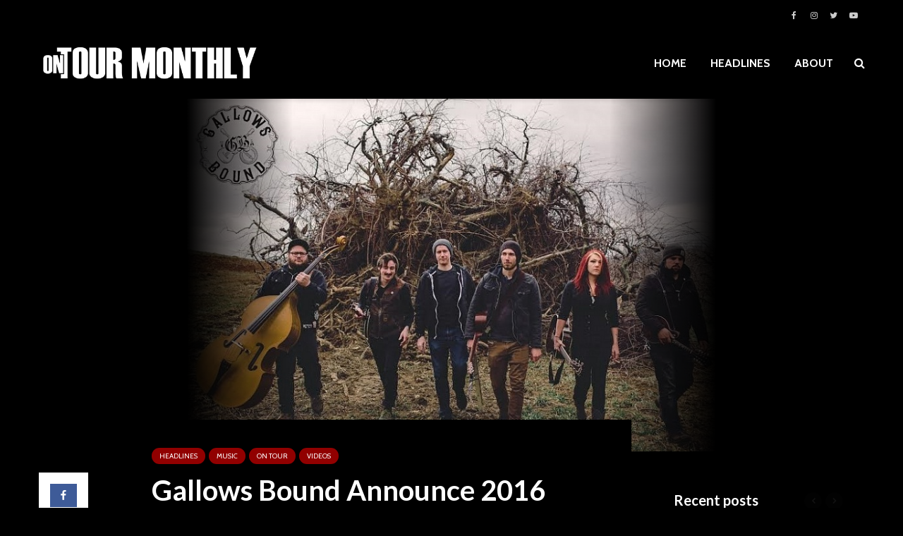

--- FILE ---
content_type: text/html; charset=UTF-8
request_url: https://ontourmonthly.com/2016/01/gallows-bound-announce-2016-north-american-tour-dates-with-old-salt-union/
body_size: 18638
content:
<!DOCTYPE html>
<html lang="en-US" prefix="og: http://ogp.me/ns# fb: http://ogp.me/ns/fb#" class="no-js">
<head>
	<meta charset="UTF-8">
	<meta name="viewport" content="width=device-width,initial-scale=1.0">
		<title>Gallows Bound Announce 2016 North American Tour Dates with Old Salt Union - ON TOUR MONTHLY</title>
<meta name='robots' content='max-image-preview:large' />
	<style>img:is([sizes="auto" i], [sizes^="auto," i]) { contain-intrinsic-size: 3000px 1500px }</style>
	
<!-- This site is optimized with the Yoast SEO Premium plugin v4.5 - https://yoast.com/wordpress/plugins/seo/ -->
<link rel="canonical" href="https://ontourmonthly.com/2016/01/gallows-bound-announce-2016-north-american-tour-dates-with-old-salt-union/" />
<meta property="og:locale" content="en_US" />
<meta property="og:type" content="article" />
<meta property="og:title" content="Gallows Bound Announce 2016 North American Tour Dates with Old Salt Union - ON TOUR MONTHLY" />
<meta property="og:description" content="Empty Flask, Empty Heart Out NOW! Appalachian folk-punk/bluegrass band Gallows Bound will be hitting the road, crisscrossing America to start the new year. They will be teaming up with Old Salt Union for a string of dates beginning with a home town show 1/8 and wrapping up 2/20 in Springfield, MO. “We’re super excited to be hitting &hellip;" />
<meta property="og:url" content="https://ontourmonthly.com/2016/01/gallows-bound-announce-2016-north-american-tour-dates-with-old-salt-union/" />
<meta property="og:site_name" content="ON TOUR MONTHLY" />
<meta property="article:tag" content="Appalachian folk-punk/bluegrass" />
<meta property="article:tag" content="Folk Punk" />
<meta property="article:tag" content="Gallows Bound" />
<meta property="article:tag" content="Jordan Joyes" />
<meta property="article:tag" content="Old Salt Union" />
<meta property="article:tag" content="The Goddamn Gallows" />
<meta property="article:tag" content="tour" />
<meta property="article:section" content="HEADLINES" />
<meta property="article:published_time" content="2016-01-06T17:34:18-06:00" />
<meta property="article:modified_time" content="2016-01-06T17:42:08-06:00" />
<meta property="og:updated_time" content="2016-01-06T17:42:08-06:00" />
<meta property="og:image" content="https://ontourmonthly.com/wp-content/uploads/2016/01/f8ec5fef-caa0-4a3a-8f81-0e05b3c4a5f7.jpg" />
<meta property="og:image:width" content="820" />
<meta property="og:image:height" content="547" />
<meta name="twitter:card" content="summary" />
<meta name="twitter:description" content="Empty Flask, Empty Heart Out NOW! Appalachian folk-punk/bluegrass band Gallows Bound will be hitting the road, crisscrossing America to start the new year. They will be teaming up with Old Salt Union for a string of dates beginning with a home town show 1/8 and wrapping up 2/20 in Springfield, MO. “We’re super excited to be hitting [&hellip;]" />
<meta name="twitter:title" content="Gallows Bound Announce 2016 North American Tour Dates with Old Salt Union - ON TOUR MONTHLY" />
<meta name="twitter:image" content="https://ontourmonthly.com/wp-content/uploads/2016/01/f8ec5fef-caa0-4a3a-8f81-0e05b3c4a5f7.jpg" />
<meta property="DC.date.issued" content="2016-01-06T17:34:18-06:00" />
<!-- / Yoast SEO Premium plugin. -->

<link rel='dns-prefetch' href='//fonts.googleapis.com' />
<link rel="alternate" type="application/rss+xml" title="ON TOUR MONTHLY &raquo; Feed" href="https://ontourmonthly.com/feed/" />
<link rel="alternate" type="application/rss+xml" title="ON TOUR MONTHLY &raquo; Comments Feed" href="https://ontourmonthly.com/comments/feed/" />
<script type="text/javascript">
/* <![CDATA[ */
window._wpemojiSettings = {"baseUrl":"https:\/\/s.w.org\/images\/core\/emoji\/16.0.1\/72x72\/","ext":".png","svgUrl":"https:\/\/s.w.org\/images\/core\/emoji\/16.0.1\/svg\/","svgExt":".svg","source":{"concatemoji":"https:\/\/ontourmonthly.com\/wp-includes\/js\/wp-emoji-release.min.js?ver=6.8.3"}};
/*! This file is auto-generated */
!function(s,n){var o,i,e;function c(e){try{var t={supportTests:e,timestamp:(new Date).valueOf()};sessionStorage.setItem(o,JSON.stringify(t))}catch(e){}}function p(e,t,n){e.clearRect(0,0,e.canvas.width,e.canvas.height),e.fillText(t,0,0);var t=new Uint32Array(e.getImageData(0,0,e.canvas.width,e.canvas.height).data),a=(e.clearRect(0,0,e.canvas.width,e.canvas.height),e.fillText(n,0,0),new Uint32Array(e.getImageData(0,0,e.canvas.width,e.canvas.height).data));return t.every(function(e,t){return e===a[t]})}function u(e,t){e.clearRect(0,0,e.canvas.width,e.canvas.height),e.fillText(t,0,0);for(var n=e.getImageData(16,16,1,1),a=0;a<n.data.length;a++)if(0!==n.data[a])return!1;return!0}function f(e,t,n,a){switch(t){case"flag":return n(e,"\ud83c\udff3\ufe0f\u200d\u26a7\ufe0f","\ud83c\udff3\ufe0f\u200b\u26a7\ufe0f")?!1:!n(e,"\ud83c\udde8\ud83c\uddf6","\ud83c\udde8\u200b\ud83c\uddf6")&&!n(e,"\ud83c\udff4\udb40\udc67\udb40\udc62\udb40\udc65\udb40\udc6e\udb40\udc67\udb40\udc7f","\ud83c\udff4\u200b\udb40\udc67\u200b\udb40\udc62\u200b\udb40\udc65\u200b\udb40\udc6e\u200b\udb40\udc67\u200b\udb40\udc7f");case"emoji":return!a(e,"\ud83e\udedf")}return!1}function g(e,t,n,a){var r="undefined"!=typeof WorkerGlobalScope&&self instanceof WorkerGlobalScope?new OffscreenCanvas(300,150):s.createElement("canvas"),o=r.getContext("2d",{willReadFrequently:!0}),i=(o.textBaseline="top",o.font="600 32px Arial",{});return e.forEach(function(e){i[e]=t(o,e,n,a)}),i}function t(e){var t=s.createElement("script");t.src=e,t.defer=!0,s.head.appendChild(t)}"undefined"!=typeof Promise&&(o="wpEmojiSettingsSupports",i=["flag","emoji"],n.supports={everything:!0,everythingExceptFlag:!0},e=new Promise(function(e){s.addEventListener("DOMContentLoaded",e,{once:!0})}),new Promise(function(t){var n=function(){try{var e=JSON.parse(sessionStorage.getItem(o));if("object"==typeof e&&"number"==typeof e.timestamp&&(new Date).valueOf()<e.timestamp+604800&&"object"==typeof e.supportTests)return e.supportTests}catch(e){}return null}();if(!n){if("undefined"!=typeof Worker&&"undefined"!=typeof OffscreenCanvas&&"undefined"!=typeof URL&&URL.createObjectURL&&"undefined"!=typeof Blob)try{var e="postMessage("+g.toString()+"("+[JSON.stringify(i),f.toString(),p.toString(),u.toString()].join(",")+"));",a=new Blob([e],{type:"text/javascript"}),r=new Worker(URL.createObjectURL(a),{name:"wpTestEmojiSupports"});return void(r.onmessage=function(e){c(n=e.data),r.terminate(),t(n)})}catch(e){}c(n=g(i,f,p,u))}t(n)}).then(function(e){for(var t in e)n.supports[t]=e[t],n.supports.everything=n.supports.everything&&n.supports[t],"flag"!==t&&(n.supports.everythingExceptFlag=n.supports.everythingExceptFlag&&n.supports[t]);n.supports.everythingExceptFlag=n.supports.everythingExceptFlag&&!n.supports.flag,n.DOMReady=!1,n.readyCallback=function(){n.DOMReady=!0}}).then(function(){return e}).then(function(){var e;n.supports.everything||(n.readyCallback(),(e=n.source||{}).concatemoji?t(e.concatemoji):e.wpemoji&&e.twemoji&&(t(e.twemoji),t(e.wpemoji)))}))}((window,document),window._wpemojiSettings);
/* ]]> */
</script>
<link rel='alternate stylesheet' id='powerkit-icons-css' href='https://ontourmonthly.com/wp-content/plugins/powerkit/assets/fonts/powerkit-icons.woff?ver=3.0.4' type='text/css' as='font' type='font/wof' crossorigin />
<link rel='stylesheet' id='powerkit-css' href='https://ontourmonthly.com/wp-content/plugins/powerkit/assets/css/powerkit.css?ver=3.0.4' type='text/css' media='all' />
<style id='wp-emoji-styles-inline-css' type='text/css'>

	img.wp-smiley, img.emoji {
		display: inline !important;
		border: none !important;
		box-shadow: none !important;
		height: 1em !important;
		width: 1em !important;
		margin: 0 0.07em !important;
		vertical-align: -0.1em !important;
		background: none !important;
		padding: 0 !important;
	}
</style>
<link rel='stylesheet' id='mks_shortcodes_simple_line_icons-css' href='https://ontourmonthly.com/wp-content/plugins/meks-flexible-shortcodes/css/simple-line/simple-line-icons.css?ver=1.3.8' type='text/css' media='screen' />
<link rel='stylesheet' id='mks_shortcodes_css-css' href='https://ontourmonthly.com/wp-content/plugins/meks-flexible-shortcodes/css/style.css?ver=1.3.8' type='text/css' media='screen' />
<link rel='stylesheet' id='powerkit-author-box-css' href='https://ontourmonthly.com/wp-content/plugins/powerkit/modules/author-box/public/css/public-powerkit-author-box.css?ver=3.0.4' type='text/css' media='all' />
<link rel='stylesheet' id='powerkit-basic-elements-css' href='https://ontourmonthly.com/wp-content/plugins/powerkit/modules/basic-elements/public/css/public-powerkit-basic-elements.css?ver=3.0.4' type='text/css' media='screen' />
<link rel='stylesheet' id='powerkit-coming-soon-css' href='https://ontourmonthly.com/wp-content/plugins/powerkit/modules/coming-soon/public/css/public-powerkit-coming-soon.css?ver=3.0.4' type='text/css' media='all' />
<link rel='stylesheet' id='powerkit-content-formatting-css' href='https://ontourmonthly.com/wp-content/plugins/powerkit/modules/content-formatting/public/css/public-powerkit-content-formatting.css?ver=3.0.4' type='text/css' media='all' />
<link rel='stylesheet' id='powerkit-сontributors-css' href='https://ontourmonthly.com/wp-content/plugins/powerkit/modules/contributors/public/css/public-powerkit-contributors.css?ver=3.0.4' type='text/css' media='all' />
<link rel='stylesheet' id='powerkit-facebook-css' href='https://ontourmonthly.com/wp-content/plugins/powerkit/modules/facebook/public/css/public-powerkit-facebook.css?ver=3.0.4' type='text/css' media='all' />
<link rel='stylesheet' id='powerkit-featured-categories-css' href='https://ontourmonthly.com/wp-content/plugins/powerkit/modules/featured-categories/public/css/public-powerkit-featured-categories.css?ver=3.0.4' type='text/css' media='all' />
<link rel='stylesheet' id='powerkit-inline-posts-css' href='https://ontourmonthly.com/wp-content/plugins/powerkit/modules/inline-posts/public/css/public-powerkit-inline-posts.css?ver=3.0.4' type='text/css' media='all' />
<link rel='stylesheet' id='powerkit-instagram-css' href='https://ontourmonthly.com/wp-content/plugins/powerkit/modules/instagram/public/css/public-powerkit-instagram.css?ver=3.0.4' type='text/css' media='all' />
<link rel='stylesheet' id='powerkit-justified-gallery-css' href='https://ontourmonthly.com/wp-content/plugins/powerkit/modules/justified-gallery/public/css/public-powerkit-justified-gallery.css?ver=3.0.4' type='text/css' media='all' />
<link rel='stylesheet' id='glightbox-css' href='https://ontourmonthly.com/wp-content/plugins/powerkit/modules/lightbox/public/css/glightbox.min.css?ver=3.0.4' type='text/css' media='all' />
<link rel='stylesheet' id='powerkit-lightbox-css' href='https://ontourmonthly.com/wp-content/plugins/powerkit/modules/lightbox/public/css/public-powerkit-lightbox.css?ver=3.0.4' type='text/css' media='all' />
<link rel='stylesheet' id='powerkit-opt-in-forms-css' href='https://ontourmonthly.com/wp-content/plugins/powerkit/modules/opt-in-forms/public/css/public-powerkit-opt-in-forms.css?ver=3.0.4' type='text/css' media='all' />
<link rel='stylesheet' id='powerkit-widget-posts-css' href='https://ontourmonthly.com/wp-content/plugins/powerkit/modules/posts/public/css/public-powerkit-widget-posts.css?ver=3.0.4' type='text/css' media='all' />
<link rel='stylesheet' id='powerkit-scroll-to-top-css' href='https://ontourmonthly.com/wp-content/plugins/powerkit/modules/scroll-to-top/public/css/public-powerkit-scroll-to-top.css?ver=3.0.4' type='text/css' media='all' />
<link rel='stylesheet' id='powerkit-share-buttons-css' href='https://ontourmonthly.com/wp-content/plugins/powerkit/modules/share-buttons/public/css/public-powerkit-share-buttons.css?ver=3.0.4' type='text/css' media='all' />
<link rel='stylesheet' id='powerkit-slider-gallery-css' href='https://ontourmonthly.com/wp-content/plugins/powerkit/modules/slider-gallery/public/css/public-powerkit-slider-gallery.css?ver=3.0.4' type='text/css' media='all' />
<link rel='stylesheet' id='powerkit-social-links-css' href='https://ontourmonthly.com/wp-content/plugins/powerkit/modules/social-links/public/css/public-powerkit-social-links.css?ver=3.0.4' type='text/css' media='all' />
<link rel='stylesheet' id='powerkit-table-of-contents-css' href='https://ontourmonthly.com/wp-content/plugins/powerkit/modules/table-of-contents/public/css/public-powerkit-table-of-contents.css?ver=3.0.4' type='text/css' media='all' />
<link rel='stylesheet' id='powerkit-twitter-css' href='https://ontourmonthly.com/wp-content/plugins/powerkit/modules/twitter/public/css/public-powerkit-twitter.css?ver=3.0.4' type='text/css' media='all' />
<link rel='stylesheet' id='powerkit-widget-about-css' href='https://ontourmonthly.com/wp-content/plugins/powerkit/modules/widget-about/public/css/public-powerkit-widget-about.css?ver=3.0.4' type='text/css' media='all' />
<link rel='stylesheet' id='wp-components-css' href='https://ontourmonthly.com/wp-includes/css/dist/components/style.min.css?ver=6.8.3' type='text/css' media='all' />
<link rel='stylesheet' id='godaddy-styles-css' href='https://ontourmonthly.com/wp-content/mu-plugins/vendor/wpex/godaddy-launch/includes/Dependencies/GoDaddy/Styles/build/latest.css?ver=2.0.2' type='text/css' media='all' />
<link rel='stylesheet' id='gridlove-fonts-css' href='https://fonts.googleapis.com/css?family=Cabin%3A400%2C700%7CLato%3A400%2C700&#038;subset=latin%2Clatin-ext&#038;ver=1.9.9' type='text/css' media='all' />
<link rel='stylesheet' id='gridlove-main-css' href='https://ontourmonthly.com/wp-content/themes/gridlove/assets/css/min.css?ver=1.9.9' type='text/css' media='all' />
<style id='gridlove-main-inline-css' type='text/css'>
body{font-size: 16px;}h1, .h1 {font-size: 40px;}h2, .h2,.col-lg-12 .gridlove-post-b .h3 {font-size: 26px;}h3, .h3 {font-size: 22px;}h4, .h4 {font-size: 20px;}h5, .h5 {font-size: 18px;}h6, .h6 {font-size: 16px;}.widget, .gridlove-header-responsive .sub-menu, .gridlove-site-header .sub-menu{font-size: 14px;}.gridlove-main-navigation {font-size: 16px;}.gridlove-post {font-size: 16px;}body{background-color: #000000;color: #ffffff;font-family: 'Cabin';font-weight: 400;}h1, h2, h3, h4, h5, h6,.h1, .h2, .h3, .h4, .h5, .h6,blockquote,thead td,.comment-author b,q:before,#bbpress-forums .bbp-forum-title, #bbpress-forums .bbp-topic-permalink{color: #ffffff;font-family: 'Lato';font-weight: 700;}.gridlove-main-nav a,.gridlove-posts-widget a{font-family: 'Cabin';font-weight: 700;}.gridlove-header-top{background-color: #000000;color: #ffffff;}.gridlove-header-top a{color: #ffffff;}.gridlove-header-top a:hover{color: #750000;}.gridlove-header-wrapper,.gridlove-header-middle .sub-menu,.gridlove-header-responsive,.gridlove-header-responsive .sub-menu{background-color:#000000; }.gridlove-header-middle,.gridlove-header-middle a,.gridlove-header-responsive,.gridlove-header-responsive a{color: #ffffff;}.gridlove-header-middle a:hover,.gridlove-header-middle .gridlove-sidebar-action:hover,.gridlove-header-middle .gridlove-actions-button > span:hover,.gridlove-header-middle .current_page_item > a,.gridlove-header-middle .current_page_ancestor > a,.gridlove-header-middle .current-menu-item > a,.gridlove-header-middle .current-menu-ancestor > a,.gridlove-header-middle .gridlove-category-menu article:hover a,.gridlove-header-responsive a:hover{color: #910000;}.gridlove-header-middle .active>span,.gridlove-header-middle .gridlove-main-nav>li.menu-item-has-children:hover>a,.gridlove-header-middle .gridlove-social-icons:hover>span,.gridlove-header-responsive .active>span{background-color: rgba(255,255,255,0.05)}.gridlove-header-middle .gridlove-button-search{background-color: #910000;}.gridlove-header-middle .gridlove-search-form input{border-color: rgba(255,255,255,0.1)}.gridlove-header-middle .sub-menu,.gridlove-header-responsive .sub-menu{border-top: 1px solid rgba(255,255,255,0.05)}.gridlove-header-middle{height: 100px;}.gridlove-logo{max-height: 100px;}.gridlove-branding-bg{background:#f0233b;}.gridlove-header-responsive .gridlove-actions-button:hover >span{color:#910000;}.gridlove-sidebar-action .gridlove-bars:before,.gridlove-sidebar-action .gridlove-bars:after{background:#ffffff;}.gridlove-sidebar-action:hover .gridlove-bars:before,.gridlove-sidebar-action:hover .gridlove-bars:after{background:#910000;}.gridlove-sidebar-action .gridlove-bars{border-color: #ffffff;}.gridlove-sidebar-action:hover .gridlove-bars{border-color:#910000;}.gridlove-header-bottom .sub-menu{ background-color:#000000;}.gridlove-header-bottom .sub-menu a{color:#ffffff;}.gridlove-header-bottom .sub-menu a:hover,.gridlove-header-bottom .gridlove-category-menu article:hover a{color:#009cff;}.gridlove-header-bottom{background-color:#f2f2f2;}.gridlove-header-bottom,.gridlove-header-bottom a{color: #111111;}.gridlove-header-bottom a:hover,.gridlove-header-bottom .gridlove-sidebar-action:hover,.gridlove-header-bottom .gridlove-actions-button > span:hover,.gridlove-header-bottom .current_page_item > a,.gridlove-header-bottom .current_page_ancestor > a,.gridlove-header-bottom .current-menu-item > a,.gridlove-header-bottom .current-menu-ancestor > a {color: #009cff;}.gridlove-header-bottom .active>span,.gridlove-header-bottom .gridlove-main-nav>li.menu-item-has-children:hover>a,.gridlove-header-bottom .gridlove-social-icons:hover>span{background-color: rgba(17,17,17,0.05)}.gridlove-header-bottom .gridlove-search-form input{border-color: rgba(17,17,17,0.1)}.gridlove-header-bottom,.gridlove-header-bottom .sub-menu{border-top: 1px solid rgba(17,17,17,0.07)}.gridlove-header-bottom .gridlove-button-search{background-color: #009cff;}.gridlove-header-sticky,.gridlove-header-sticky .sub-menu{background-color:#000000; }.gridlove-header-sticky,.gridlove-header-sticky a{color: #ffffff;}.gridlove-header-sticky a:hover,.gridlove-header-sticky .gridlove-sidebar-action:hover,.gridlove-header-sticky .gridlove-actions-button > span:hover,.gridlove-header-sticky .current_page_item > a,.gridlove-header-sticky .current_page_ancestor > a,.gridlove-header-sticky .current-menu-item > a,.gridlove-header-sticky .current-menu-ancestor > a,.gridlove-header-sticky .gridlove-category-menu article:hover a{color: #910000;}.gridlove-header-sticky .active>span,.gridlove-header-sticky .gridlove-main-nav>li.menu-item-has-children:hover>a,.gridlove-header-sticky .gridlove-social-icons:hover>span{background-color: rgba(255,255,255,0.05)}.gridlove-header-sticky .gridlove-search-form input{border-color: rgba(255,255,255,0.1)}.gridlove-header-sticky .sub-menu{border-top: 1px solid rgba(255,255,255,0.05)}.gridlove-header-sticky .gridlove-button-search{background-color: #910000;}.gridlove-cover-area,.gridlove-cover{height:500px; }.gridlove-box,#disqus_thread{background: #000000;}a{color: #ffffff;}.entry-title a{ color: #ffffff;}a:hover,.comment-reply-link,#cancel-comment-reply-link,.gridlove-box .entry-title a:hover,.gridlove-posts-widget article:hover a{color: #910000;}.entry-content p a,.widget_text a,.entry-content ul a,.entry-content ol a,.gridlove-text-module-content p a{color: #910000; border-color: rgba(145,0,0,0.8);}.entry-content p a:hover,.widget_text a:hover,.entry-content ul a:hover,.entry-content ol a:hover,.gridlove-text-module-content p a:hover{border-bottom: 1px solid transparent;}.comment-reply-link:hover,.gallery .gallery-item a:after, .wp-block-gallery .blocks-gallery-item a:after, .entry-content a.gridlove-popup-img {color: #ffffff; }.gridlove-post-b .box-col-b:only-child .entry-title a,.gridlove-post-d .entry-overlay:only-child .entry-title a{color: #ffffff;}.gridlove-post-b .box-col-b:only-child .entry-title a:hover,.gridlove-post-d .entry-overlay:only-child .entry-title a:hover,.gridlove-content .entry-header .gridlove-breadcrumbs a,.gridlove-content .entry-header .gridlove-breadcrumbs a:hover,.module-header .gridlove-breadcrumbs a,.module-header .gridlove-breadcrumbs a:hover { color: #910000; }.gridlove-post-b .box-col-b:only-child .meta-item,.gridlove-post-b .box-col-b:only-child .entry-meta a,.gridlove-post-b .box-col-b:only-child .entry-meta span,.gridlove-post-d .entry-overlay:only-child .meta-item,.gridlove-post-d .entry-overlay:only-child .entry-meta a,.gridlove-post-d .entry-overlay:only-child .entry-meta span {color: #000000;}.entry-meta .meta-item, .entry-meta a, .entry-meta span,.comment-metadata a{color: #000000;}blockquote{color: rgba(255,255,255,0.8);}blockquote:before{color: rgba(255,255,255,0.15);}.entry-meta a:hover{color: #ffffff;}.widget_tag_cloud a,.entry-tags a,.entry-content .wp-block-tag-cloud a{ background: rgba(255,255,255,0.1); color: #ffffff; }.submit,.gridlove-button,.mks_autor_link_wrap a,.mks_read_more a,input[type="submit"],button[type="submit"],.gridlove-cat, .gridlove-pill,.gridlove-button-search,body div.wpforms-container-full .wpforms-form input[type=submit], body div.wpforms-container-full .wpforms-form button[type=submit], body div.wpforms-container-full .wpforms-form .wpforms-page-button,.add_to_cart_button{color:#FFF;background-color: #910000;}body div.wpforms-container-full .wpforms-form input[type=submit]:hover, body div.wpforms-container-full .wpforms-form input[type=submit]:focus, body div.wpforms-container-full .wpforms-form input[type=submit]:active, body div.wpforms-container-full .wpforms-form button[type=submit]:hover, body div.wpforms-container-full .wpforms-form button[type=submit]:focus, body div.wpforms-container-full .wpforms-form button[type=submit]:active, body div.wpforms-container-full .wpforms-form .wpforms-page-button:hover, body div.wpforms-container-full .wpforms-form .wpforms-page-button:active, body div.wpforms-container-full .wpforms-form .wpforms-page-button:focus {color:#FFF;background-color: #910000;}.wp-block-button__link{background-color: #910000; }.gridlove-button:hover,.add_to_cart_button:hover{color:#FFF;}.gridlove-share a:hover{background:rgba(17, 17, 17, .8);color:#FFF;}.gridlove-pill:hover,.gridlove-author-links a:hover,.entry-category a:hover{background: #111;color: #FFF;}.gridlove-cover-content .entry-category a:hover,.entry-overlay .entry-category a:hover,.gridlove-highlight .entry-category a:hover,.gridlove-box.gridlove-post-d .entry-overlay .entry-category a:hover,.gridlove-post-a .entry-category a:hover,.gridlove-highlight .gridlove-format-icon{background: #FFF;color: #111;}.gridlove-author, .gridlove-prev-next-nav,.comment .comment-respond{border-color: rgba(255,255,255,0.1);}.gridlove-load-more a,.gridlove-pagination .gridlove-next a,.gridlove-pagination .gridlove-prev a,.gridlove-pagination .next,.gridlove-pagination .prev,.gridlove-infinite-scroll a,.double-bounce1, .double-bounce2,.gridlove-link-pages > span,.module-actions ul.page-numbers span.page-numbers{color:#FFF;background-color: #910000;}.gridlove-pagination .current{background-color:rgba(255,255,255,0.1);}.gridlove-highlight{background: #083b5c;}.gridlove-highlight,.gridlove-highlight h4,.gridlove-highlight a{color: #910000;}.gridlove-highlight .entry-meta .meta-item, .gridlove-highlight .entry-meta a, .gridlove-highlight .entry-meta span,.gridlove-highlight p{color: rgba(145,0,0,0.8);}.gridlove-highlight .gridlove-author-links .fa-link,.gridlove-highlight .gridlove_category_widget .gridlove-full-color li a:after{background: #b5e1ff;}.gridlove-highlight .entry-meta a:hover{color: #910000;}.gridlove-highlight.gridlove-post-d .entry-image a:after{background-color: rgba(8,59,92,0.7);}.gridlove-highlight.gridlove-post-d:hover .entry-image a:after{background-color: rgba(8,59,92,0.9);}.gridlove-highlight.gridlove-post-a .entry-image:hover>a:after, .gridlove-highlight.gridlove-post-b .entry-image:hover a:after{background-color: rgba(8,59,92,0.2);}.gridlove-highlight .gridlove-slider-controls > div{background-color: rgba(145,0,0,0.1);color: #910000; }.gridlove-highlight .gridlove-slider-controls > div:hover{background-color: rgba(145,0,0,0.3);color: #910000; }.gridlove-highlight.gridlove-box .entry-title a:hover{color: #b5e1ff;}.gridlove-highlight.widget_meta a, .gridlove-highlight.widget_recent_entries li, .gridlove-highlight.widget_recent_comments li, .gridlove-highlight.widget_nav_menu a, .gridlove-highlight.widget_archive li, .gridlove-highlight.widget_pages a{border-color: rgba(145,0,0,0.1);}.gridlove-cover-content .entry-meta .meta-item, .gridlove-cover-content .entry-meta a, .gridlove-cover-content .entry-meta span,.gridlove-cover-area .gridlove-breadcrumbs,.gridlove-cover-area .gridlove-breadcrumbs a,.gridlove-cover-area .gridlove-breadcrumbs .breadcrumb_last,body .gridlove-content .entry-overlay .gridlove-breadcrumbs {color: rgba(255, 255, 255, .8);}.gridlove-cover-content .entry-meta a:hover,.gridlove-cover-area .gridlove-breadcrumbs a:hover {color: rgba(255, 255, 255, 1);}.module-title h2,.module-title .h2{ color: #111111; }.gridlove-action-link,.gridlove-slider-controls > div,.module-actions ul.page-numbers .next.page-numbers,.module-actions ul.page-numbers .prev.page-numbers{background: rgba(17,17,17,0.1); color: #111111; }.gridlove-slider-controls > div:hover,.gridlove-action-link:hover,.module-actions ul.page-numbers .next.page-numbers:hover,.module-actions ul.page-numbers .prev.page-numbers:hover{color: #111111;background: rgba(17,17,17,0.3); }.gridlove-pn-ico,.gridlove-author-links .fa-link{background: rgba(255,255,255,0.1); color: #ffffff;}.gridlove-prev-next-nav a:hover .gridlove-pn-ico{background: rgba(145,0,0,1); color: #000000;}.widget_meta a,.widget_recent_entries li,.widget_recent_comments li,.widget_nav_menu a,.widget_archive li,.widget_pages a,.widget_categories li,.gridlove_category_widget .gridlove-count-color li,.widget_categories .children li,.widget_archiv .children li{border-color: rgba(255,255,255,0.1);}.widget_recent_entries a:hover,.menu-item-has-children.active > span,.menu-item-has-children.active > a,.gridlove-nav-widget-acordion:hover,.widget_recent_comments .recentcomments a.url:hover{color: #910000;}.widget_recent_comments .url,.post-date,.widget_recent_comments .recentcomments,.gridlove-nav-widget-acordion,.widget_archive li,.rss-date,.widget_categories li,.widget_archive li{color:#000000;}.widget_pages .children,.widget_nav_menu .sub-menu{background:#910000;color:#FFF;}.widget_pages .children a,.widget_nav_menu .sub-menu a,.widget_nav_menu .sub-menu span,.widget_pages .children span{color:#FFF;}.widget_tag_cloud a:hover,.entry-tags a:hover,.entry-content .wp-block-tag-cloud a:hover{background: #910000;color:#FFF;}.gridlove-footer{background: #000000;color: #ffffff;}.gridlove-footer .widget-title{color: #ffffff;}.gridlove-footer a{color: rgba(255,255,255,0.8);}.gridlove-footer a:hover{color: #ffffff;}.gridlove-footer .widget_recent_comments .url, .gridlove-footer .post-date, .gridlove-footer .widget_recent_comments .recentcomments, .gridlove-footer .gridlove-nav-widget-acordion, .gridlove-footer .widget_archive li, .gridlove-footer .rss-date{color: rgba(255,255,255,0.8); }.gridlove-footer .widget_meta a, .gridlove-footer .widget_recent_entries li, .gridlove-footer .widget_recent_comments li, .gridlove-footer .widget_nav_menu a, .gridlove-footer .widget_archive li, .gridlove-footer .widget_pages a,.gridlove-footer table,.gridlove-footer td,.gridlove-footer th,.gridlove-footer .widget_calendar table,.gridlove-footer .widget.widget_categories select,.gridlove-footer .widget_calendar table tfoot tr td{border-color: rgba(255,255,255,0.2);}table,thead,td,th,.widget_calendar table{ border-color: rgba(255,255,255,0.1);}input[type="text"], input[type="email"],input[type="search"], input[type="url"], input[type="tel"], input[type="number"], input[type="date"], input[type="password"], select, textarea{border-color: rgba(255,255,255,0.2);}.gridlove-site-content div.mejs-container .mejs-controls {background-color: rgba(255,255,255,0.1);}body .gridlove-site-content .mejs-controls .mejs-time-rail .mejs-time-current{background: #910000;}body .gridlove-site-content .mejs-video.mejs-container .mejs-controls{background-color: rgba(0,0,0,0.9);}.wp-block-cover .wp-block-cover-image-text, .wp-block-cover .wp-block-cover-text, .wp-block-cover h2, .wp-block-cover-image .wp-block-cover-image-text, .wp-block-cover-image .wp-block-cover-text, .wp-block-cover-image h2{font-family: 'Lato';font-weight: 700; }.wp-block-cover-image .wp-block-cover-image-text, .wp-block-cover-image h2{font-size: 26px;}.widget_display_replies li, .widget_display_topics li{ color:#000000; }.has-small-font-size{ font-size: 12px;}.has-large-font-size{ font-size: 20px;}.has-huge-font-size{ font-size: 25px;}@media(min-width: 1024px){.has-small-font-size{ font-size: 12px;}.has-normal-font-size{ font-size: 16px;}.has-large-font-size{ font-size: 20px;}.has-huge-font-size{ font-size: 27px;}}.has-gridlove-acc-background-color{ background-color: #910000;}.has-gridlove-acc-color{ color: #910000;}.has-gridlove-meta-background-color{ background-color: #000000;}.has-gridlove-meta-color{ color: #000000;}.has-gridlove-txt-background-color{ background-color: #ffffff;}.has-gridlove-txt-color{ color: #ffffff;}.has-gridlove-bg-background-color{ background-color: #000000;}.has-gridlove-bg-color{ color: #000000;}.has-gridlove-highlight-acc-background-color{ background-color: #b5e1ff;}.has-gridlove-highlight-acc-color{ color: #b5e1ff;}.has-gridlove-highlight-txt-background-color{ background-color: #910000;}.has-gridlove-highlight-txt-color{ color: #910000;}.has-gridlove-highlight-bg-background-color{ background-color: #083b5c;}.has-gridlove-highlight-bg-color{ color: #083b5c;}.gridlove-cats .gridlove-cat .entry-overlay-wrapper .entry-image:after, .gridlove-cat.gridlove-post-d .entry-image a:after { background-color: rgba(145,0,0,0.7); }.gridlove-cat.gridlove-post-d:hover .entry-image a:after { background-color: rgba(145,0,0,0.9); }
</style>
<link rel='stylesheet' id='meks-ads-widget-css' href='https://ontourmonthly.com/wp-content/plugins/meks-easy-ads-widget/css/style.css?ver=2.0.9' type='text/css' media='all' />
<link rel='stylesheet' id='meks_instagram-widget-styles-css' href='https://ontourmonthly.com/wp-content/plugins/meks-easy-instagram-widget/css/widget.css?ver=6.8.3' type='text/css' media='all' />
<link rel='stylesheet' id='meks-flickr-widget-css' href='https://ontourmonthly.com/wp-content/plugins/meks-simple-flickr-widget/css/style.css?ver=1.3' type='text/css' media='all' />
<link rel='stylesheet' id='meks-author-widget-css' href='https://ontourmonthly.com/wp-content/plugins/meks-smart-author-widget/css/style.css?ver=1.1.5' type='text/css' media='all' />
<link rel='stylesheet' id='meks-social-widget-css' href='https://ontourmonthly.com/wp-content/plugins/meks-smart-social-widget/css/style.css?ver=1.6.5' type='text/css' media='all' />
<link rel='stylesheet' id='meks-themeforest-widget-css' href='https://ontourmonthly.com/wp-content/plugins/meks-themeforest-smart-widget/css/style.css?ver=1.6' type='text/css' media='all' />
<link rel='stylesheet' id='meks_ess-main-css' href='https://ontourmonthly.com/wp-content/plugins/meks-easy-social-share/assets/css/main.css?ver=1.3' type='text/css' media='all' />
<link rel='stylesheet' id='searchwp-forms-css' href='https://ontourmonthly.com/wp-content/plugins/searchwp-live-ajax-search/assets/styles/frontend/search-forms.min.css?ver=1.8.7' type='text/css' media='all' />
<link rel='stylesheet' id='searchwp-live-search-css' href='https://ontourmonthly.com/wp-content/plugins/searchwp-live-ajax-search/assets/styles/style.min.css?ver=1.8.7' type='text/css' media='all' />
<style id='searchwp-live-search-inline-css' type='text/css'>
.searchwp-live-search-result .searchwp-live-search-result--title a {
  font-size: 16px;
}
.searchwp-live-search-result .searchwp-live-search-result--price {
  font-size: 14px;
}
.searchwp-live-search-result .searchwp-live-search-result--add-to-cart .button {
  font-size: 14px;
}

</style>
<script type="text/javascript" src="https://ontourmonthly.com/wp-includes/js/jquery/jquery.min.js?ver=3.7.1" id="jquery-core-js"></script>
<script type="text/javascript" src="https://ontourmonthly.com/wp-includes/js/jquery/jquery-migrate.min.js?ver=3.4.1" id="jquery-migrate-js"></script>
<link rel="https://api.w.org/" href="https://ontourmonthly.com/wp-json/" /><link rel="alternate" title="JSON" type="application/json" href="https://ontourmonthly.com/wp-json/wp/v2/posts/28320" /><link rel="EditURI" type="application/rsd+xml" title="RSD" href="https://ontourmonthly.com/xmlrpc.php?rsd" />
<meta name="generator" content="WordPress 6.8.3" />
<link rel='shortlink' href='https://ontourmonthly.com/?p=28320' />
<link rel="alternate" title="oEmbed (JSON)" type="application/json+oembed" href="https://ontourmonthly.com/wp-json/oembed/1.0/embed?url=https%3A%2F%2Fontourmonthly.com%2F2016%2F01%2Fgallows-bound-announce-2016-north-american-tour-dates-with-old-salt-union%2F" />
<link rel="alternate" title="oEmbed (XML)" type="text/xml+oembed" href="https://ontourmonthly.com/wp-json/oembed/1.0/embed?url=https%3A%2F%2Fontourmonthly.com%2F2016%2F01%2Fgallows-bound-announce-2016-north-american-tour-dates-with-old-salt-union%2F&#038;format=xml" />
<link rel="icon" href="https://ontourmonthly.com/wp-content/uploads/2014/02/cropped-OTM_JAMES-VILLA_Logo2-32x32.png" sizes="32x32" />
<link rel="icon" href="https://ontourmonthly.com/wp-content/uploads/2014/02/cropped-OTM_JAMES-VILLA_Logo2-192x192.png" sizes="192x192" />
<link rel="apple-touch-icon" href="https://ontourmonthly.com/wp-content/uploads/2014/02/cropped-OTM_JAMES-VILLA_Logo2-180x180.png" />
<meta name="msapplication-TileImage" content="https://ontourmonthly.com/wp-content/uploads/2014/02/cropped-OTM_JAMES-VILLA_Logo2-270x270.png" />
</head>

<body class="wp-singular post-template-default single single-post postid-28320 single-format-standard wp-embed-responsive wp-theme-gridlove chrome gridlove-cover-overlay-soft-dark gridlove-v_1_9_9">

					
			
			
		<header id="header" class="gridlove-site-header hidden-md-down  gridlove-header-shadow">
				
									<div class="gridlove-header-top">
	<div class="container">

					<div class="gridlove-slot-l">
				  
			</div>
		
		
					<div class="gridlove-slot-r">
				<li>
		<ul id="menu-gridlove-social" class="gridlove-soc-menu"><li id="menu-item-39541" class="menu-item menu-item-type-custom menu-item-object-custom menu-item-39541"><a href="https://www.facebook.com/"><span class="gridlove-social-name">Facebook</span></a></li>
<li id="menu-item-39544" class="menu-item menu-item-type-custom menu-item-object-custom menu-item-39544"><a href="http://instagram.com/"><span class="gridlove-social-name">Instagram</span></a></li>
<li id="menu-item-39542" class="menu-item menu-item-type-custom menu-item-object-custom menu-item-39542"><a href="https://twitter.com/"><span class="gridlove-social-name">Twitter</span></a></li>
<li id="menu-item-39543" class="menu-item menu-item-type-custom menu-item-object-custom menu-item-39543"><a href="http://youtube.com"><span class="gridlove-social-name">YouTube</span></a></li>
</ul></li>
 
			</div>
			</div>				
</div>				
				<div class="gridlove-header-wrapper">
    <div class="gridlove-header-1 gridlove-header-middle container">
        
        <div class="gridlove-slot-l">
            
<div class="gridlove-site-branding  ">
			<span class="site-title h1"><a href="https://ontourmonthly.com/" rel="home"><img class="gridlove-logo" src="https://ontourmonthly.com/wp-content/uploads/2015/02/Logo4.jpg" alt="ON TOUR MONTHLY"></a></span>
	
	
</div>

        </div>

        <div class="gridlove-slot-r">
            <nav class="gridlove-main-navigation">	
				<ul id="menu-top-menu" class="gridlove-main-nav gridlove-menu"><li id="menu-item-21908" class="menu-item menu-item-type-post_type menu-item-object-page current_page_parent menu-item-21908"><a href="https://ontourmonthly.com/home_/">HOME</a></li>
<li id="menu-item-7650" class="menu-item menu-item-type-taxonomy menu-item-object-category current-post-ancestor current-menu-parent current-post-parent menu-item-7650"><a href="https://ontourmonthly.com/category/headlines/">HEADLINES</a></li>
<li id="menu-item-7649" class="menu-item menu-item-type-post_type menu-item-object-page menu-item-has-children menu-item-7649"><a href="https://ontourmonthly.com/about/">ABOUT</a>
<ul class="sub-menu">
	<li id="menu-item-9774" class="menu-item menu-item-type-post_type menu-item-object-page menu-item-9774"><a href="https://ontourmonthly.com/contact/">Contact</a></li>
</ul>
</li>
</ul>	</nav>            	<ul class="gridlove-actions gridlove-menu">
					<li class="gridlove-actions-button gridlove-action-search">
	<span>
		<i class="fa fa-search"></i>
	</span>
	<ul class="sub-menu">
		<li>
			<form class="gridlove-search-form" action="https://ontourmonthly.com/" method="get"><input name="s" data-swplive="true" data-swpengine="default" data-swpconfig="default" type="text" value="" placeholder="Type here to search..." /><button type="submit" class="gridlove-button-search">Search</button></form>		</li>
	</ul>
</li>			</ul>
        </div>
        
    </div>
</div>

				
		</header>

		<div id="gridlove-header-responsive" class="gridlove-header-responsive hidden-lg-up">

	<div class="container">
		
		<div class="gridlove-site-branding mini">
		<span class="site-title h1"><a href="https://ontourmonthly.com/" rel="home"><img class="gridlove-logo-mini" src="https://ontourmonthly.com/wp-content/uploads/2015/02/Logo4.jpg" alt="ON TOUR MONTHLY"></a></span>
</div>
		<ul class="gridlove-actions gridlove-menu">

								<li class="gridlove-actions-button gridlove-action-search">
	<span>
		<i class="fa fa-search"></i>
	</span>
	<ul class="sub-menu">
		<li>
			<form class="gridlove-search-form" action="https://ontourmonthly.com/" method="get"><input name="s" data-swplive="true" data-swpengine="default" data-swpconfig="default" type="text" value="" placeholder="Type here to search..." /><button type="submit" class="gridlove-button-search">Search</button></form>		</li>
	</ul>
</li>				
			<li class="gridlove-actions-button">
	<span class="gridlove-sidebar-action">
		<i class="fa fa-bars"></i>
	</span>
</li>	
</ul>
	</div>

</div>

		
	

	<div id="cover" class="gridlove-cover-area gridlove-cover-single">
		<div class="gridlove-cover-item">
        	<div class="gridlove-cover-bg">
    		<span class="gridlove-cover">
        		<img width="750" height="500" src="https://ontourmonthly.com/wp-content/uploads/2016/01/f8ec5fef-caa0-4a3a-8f81-0e05b3c4a5f7.jpg" class="attachment-gridlove-cover size-gridlove-cover wp-post-image" alt="" srcset="https://ontourmonthly.com/wp-content/uploads/2016/01/f8ec5fef-caa0-4a3a-8f81-0e05b3c4a5f7.jpg 820w, https://ontourmonthly.com/wp-content/uploads/2016/01/f8ec5fef-caa0-4a3a-8f81-0e05b3c4a5f7-150x100.jpg 150w, https://ontourmonthly.com/wp-content/uploads/2016/01/f8ec5fef-caa0-4a3a-8f81-0e05b3c4a5f7-300x200.jpg 300w, https://ontourmonthly.com/wp-content/uploads/2016/01/f8ec5fef-caa0-4a3a-8f81-0e05b3c4a5f7-720x480.jpg 720w, https://ontourmonthly.com/wp-content/uploads/2016/01/f8ec5fef-caa0-4a3a-8f81-0e05b3c4a5f7-480x320.jpg 480w, https://ontourmonthly.com/wp-content/uploads/2016/01/f8ec5fef-caa0-4a3a-8f81-0e05b3c4a5f7-272x182.jpg 272w, https://ontourmonthly.com/wp-content/uploads/2016/01/f8ec5fef-caa0-4a3a-8f81-0e05b3c4a5f7-450x300.jpg 450w, https://ontourmonthly.com/wp-content/uploads/2016/01/f8ec5fef-caa0-4a3a-8f81-0e05b3c4a5f7-800x534.jpg 800w" sizes="(max-width: 750px) 100vw, 750px" />        		 
        	</span>  
        </div>
	  
</div>	</div>



<div id="content" class="gridlove-site-content container gridlove-sidebar-right">

    <div class="row">

    	
		<div class="gridlove-share-wrapper">
			<div class="gridlove-share gridlove-box gridlove-sticky-share">
			<div class="meks_ess square no-labels solid "><a href="#" class="meks_ess-item socicon-facebook" data-url="http://www.facebook.com/sharer/sharer.php?u=https%3A%2F%2Fontourmonthly.com%2F2016%2F01%2Fgallows-bound-announce-2016-north-american-tour-dates-with-old-salt-union%2F&amp;t=Gallows%20Bound%20Announce%202016%20North%20American%20Tour%20Dates%20with%20Old%20Salt%20Union"><span>Facebook</span></a><a href="#" class="meks_ess-item socicon-twitter" data-url="http://twitter.com/intent/tweet?url=https%3A%2F%2Fontourmonthly.com%2F2016%2F01%2Fgallows-bound-announce-2016-north-american-tour-dates-with-old-salt-union%2F&amp;text=Gallows%20Bound%20Announce%202016%20North%20American%20Tour%20Dates%20with%20Old%20Salt%20Union"><span>X</span></a><a href="#" class="meks_ess-item socicon-reddit" data-url="http://www.reddit.com/submit?url=https%3A%2F%2Fontourmonthly.com%2F2016%2F01%2Fgallows-bound-announce-2016-north-american-tour-dates-with-old-salt-union%2F&amp;title=Gallows%20Bound%20Announce%202016%20North%20American%20Tour%20Dates%20with%20Old%20Salt%20Union"><span>Reddit</span></a><a href="#" class="meks_ess-item socicon-pinterest" data-url="http://pinterest.com/pin/create/button/?url=https%3A%2F%2Fontourmonthly.com%2F2016%2F01%2Fgallows-bound-announce-2016-north-american-tour-dates-with-old-salt-union%2F&amp;media=https%3A%2F%2Fontourmonthly.com%2Fwp-content%2Fuploads%2F2016%2F01%2Ff8ec5fef-caa0-4a3a-8f81-0e05b3c4a5f7.jpg&amp;description=Gallows%20Bound%20Announce%202016%20North%20American%20Tour%20Dates%20with%20Old%20Salt%20Union"><span>Pinterest</span></a><a href="mailto:?subject=Gallows%20Bound%20Announce%202016%20North%20American%20Tour%20Dates%20with%20Old%20Salt%20Union&amp;body=https%3A%2F%2Fontourmonthly.com%2F2016%2F01%2Fgallows-bound-announce-2016-north-american-tour-dates-with-old-salt-union%2F" class="meks_ess-item  socicon-mail prevent-share-popup "><span>Email</span></a></div>			</div>
		</div>
	

        <div class="gridlove-content gridlove-single-layout-7">

                            
                <article id="post-28320" class="gridlove-box box-vm post-28320 post type-post status-publish format-standard has-post-thumbnail hentry category-headlines category-music-2 category-show-preview category-videos tag-appalachian-folk-punkbluegrass tag-folk-punk tag-gallows-bound tag-jordan-joyes tag-old-salt-union tag-the-goddamn-gallows tag-tour">
	<div class="box-inner-p-bigger box-single">
		<div class="entry-header">
		<div class="entry-category">
	    
	    	        <a href="https://ontourmonthly.com/category/headlines/" class="gridlove-cat gridlove-cat-93">HEADLINES</a><a href="https://ontourmonthly.com/category/music-2/" class="gridlove-cat gridlove-cat-34">MUSIC</a><a href="https://ontourmonthly.com/category/show-preview/" class="gridlove-cat gridlove-cat-385">ON TOUR</a><a href="https://ontourmonthly.com/category/videos/" class="gridlove-cat gridlove-cat-50">VIDEOS</a>	    	</div>

    <h1 class="entry-title">Gallows Bound Announce 2016 North American Tour Dates with Old Salt Union</h1>
        	<div class="entry-meta"><div class="meta-item meta-author"><span class="vcard author"><span class="fn"><a href="https://ontourmonthly.com/author/mercyrain/"><img alt='' src='https://secure.gravatar.com/avatar/4d20615e66bf0c780a972fa32c0c08394c13aca3aa891277a096581ebbf09710?s=24&#038;r=g' class='avatar avatar-24 photo' height='24' width='24' /> James Villa</a></span></span></div><div class="meta-item meta-date"><span class="updated">January 6, 2016</span></div><div class="meta-item meta-rtime">2 min read</div></div>
    
</div>	    

<div class="entry-content">
    
    	    
    <p style="text-align: center;"><em><strong>Empty Flask, Empty Heart </strong></em><strong>Out NOW!</strong></p>
<p><img decoding="async" class="aligncenter size-full wp-image-28321" src="https://ontourmonthly.com/wp-content/uploads/2016/01/20e33330-4aa8-49ed-ab70-921d334a976f.jpg" alt="20e33330-4aa8-49ed-ab70-921d334a976f" width="573" height="547" data-wp-pid="28321" srcset="https://ontourmonthly.com/wp-content/uploads/2016/01/20e33330-4aa8-49ed-ab70-921d334a976f.jpg 573w, https://ontourmonthly.com/wp-content/uploads/2016/01/20e33330-4aa8-49ed-ab70-921d334a976f-150x143.jpg 150w, https://ontourmonthly.com/wp-content/uploads/2016/01/20e33330-4aa8-49ed-ab70-921d334a976f-300x286.jpg 300w, https://ontourmonthly.com/wp-content/uploads/2016/01/20e33330-4aa8-49ed-ab70-921d334a976f-480x458.jpg 480w, https://ontourmonthly.com/wp-content/uploads/2016/01/20e33330-4aa8-49ed-ab70-921d334a976f-314x300.jpg 314w" sizes="(max-width: 573px) 100vw, 573px" /></p>
<p>Appalachian folk-punk/bluegrass band <strong>Gallows Bound</strong> will be hitting the road, crisscrossing America to start the new year. They will be teaming up with <strong>Old Salt Union</strong> for a string of dates beginning with a home town show 1/8 and wrapping up 2/20 in Springfield, MO.</p>
<blockquote><p><em>“We’re super excited to be hitting the road in 2016! This will be our longest tour yet, as we will be going coast to coast on this tour. 2016 is going to be starting out with a bang!”</em> – <strong>Jordan Joyes</strong> (Vocals)</p></blockquote>
<p><img loading="lazy" decoding="async" class="aligncenter size-full wp-image-28322" src="https://ontourmonthly.com/wp-content/uploads/2016/01/d84fd018-6274-4cac-ba1d-a195ae5eb5de.jpg" alt="d84fd018-6274-4cac-ba1d-a195ae5eb5de" width="354" height="547" data-wp-pid="28322" srcset="https://ontourmonthly.com/wp-content/uploads/2016/01/d84fd018-6274-4cac-ba1d-a195ae5eb5de.jpg 354w, https://ontourmonthly.com/wp-content/uploads/2016/01/d84fd018-6274-4cac-ba1d-a195ae5eb5de-97x150.jpg 97w, https://ontourmonthly.com/wp-content/uploads/2016/01/d84fd018-6274-4cac-ba1d-a195ae5eb5de-194x300.jpg 194w" sizes="auto, (max-width: 354px) 100vw, 354px" /></p>
<p style="text-align: center;"><strong>Gallows Bound with Old Salt Union 2016 Tour Dates:</strong><br />
01/08 @ Blue Fox – Winchester, VA*<br />
01/09 @ The Grey Eagle – Asheville, NC<br />
01/10 @ Pour House – Raleigh, NC*<br />
01/11 @ Charleston Pour House – Charleston, SC*<br />
01/12 @ JACK RABBITS LIVE – Jacksonville, FL<br />
01/13 @ Terra Fermata – Stuart, FL<br />
01/15 @ BackBooth – Orlando, FL<br />
01/16 @ Sidebar Theater – Tallahassee, FL<br />
01/17 @ Masquerade – Atlanta, GA<br />
01/18 @ The Nick – Birmingham, AL<br />
01/19 @ The Hi-Tone Cafe – Memphis, TN0<br />
01/20 @ Howlin Wolf Small Room – New Orleans, LA*<br />
01/21 @ Blue Moon Saloon – Lafayette, LA*<br />
01/22 @ Spirits Food And Friends – Alexandria, LA*<br />
01/23 @ Club Dada – Dallas, TX*<br />
01/24 @ Gruene Hall – New Braunfels, TX<br />
01/26 @ Korova – San Antonio, TX*<br />
01/27 @ Stubbs Jr. – Austin, TX*<br />
01/29 @ Surly Wench Pub – Tucson, AZ<br />
01/30 @ Low Spirits – Albuquerque, NM<br />
01/31 @ THE RHYTHM ROOM – Phoenix, AZ<br />
02/02 @ The Hood Bar – Palm Desert, CA<br />
02/03 @ Soda Bar – San Diego, CA<br />
02/04 @ Cafe NELA – Los Angeles, CA<br />
02/08 @ Shea’s Tavern – Reno, NV<br />
02/09 @ Volcanic Theatre Pub – Bend, OR<br />
02/10 @ Dante’s – Portland, OR<br />
02/11 @ Funhouse – Seattle, WA<br />
02/12 @ The Roxy – Kennewick, WA<br />
02/13 @ Shredder – Boise, ID<br />
02/15 @ Marquis Theater – Denver, CO<br />
02/16 @ The Elbow Room – Wichita, KS<br />
02/17 @ Vaudeville Mews – Des Moines, IA<br />
02/18 @ The 503 – Iowa Falls, IA<br />
02/19 @ The 503 – Iowa Falls, IA<br />
02/20 @ Outland Ballroom – Springfield, MO^<br />
*w/ Old Salt Union<br />
^w/ The <strong>Goddamn Gallows</strong></p>
<p style="text-align: center;">Additional Tour &amp; Ticket Information <strong><a href="http://www.gallowsbound.com">HERE</a></strong></p>
<p>Check out Gallows Bound “Sink in the Soil” on <a href="https://www.youtube.com/watch?v=XZxaAODil4A"><strong>YouTube</strong></a></p>
<p><img loading="lazy" decoding="async" class="aligncenter size-full wp-image-28326" src="https://ontourmonthly.com/wp-content/uploads/2016/01/10343501_658084357600287_1992349973341200671_n.jpg" alt="10343501_658084357600287_1992349973341200671_n" width="768" height="768" data-wp-pid="28326" srcset="https://ontourmonthly.com/wp-content/uploads/2016/01/10343501_658084357600287_1992349973341200671_n.jpg 768w, https://ontourmonthly.com/wp-content/uploads/2016/01/10343501_658084357600287_1992349973341200671_n-150x150.jpg 150w, https://ontourmonthly.com/wp-content/uploads/2016/01/10343501_658084357600287_1992349973341200671_n-300x300.jpg 300w, https://ontourmonthly.com/wp-content/uploads/2016/01/10343501_658084357600287_1992349973341200671_n-65x65.jpg 65w, https://ontourmonthly.com/wp-content/uploads/2016/01/10343501_658084357600287_1992349973341200671_n-720x720.jpg 720w, https://ontourmonthly.com/wp-content/uploads/2016/01/10343501_658084357600287_1992349973341200671_n-480x480.jpg 480w, https://ontourmonthly.com/wp-content/uploads/2016/01/10343501_658084357600287_1992349973341200671_n-200x200.jpg 200w" sizes="auto, (max-width: 768px) 100vw, 768px" /></p>
<p>Buy <em><strong>Empty Flask, Empty Heart </strong></em>on <strong><a href="https://itunes.apple.com/us/album/empty-flask-empty-heart/id561086108">iTunes</a></strong></p>
<div class="pk-clearfix"></div>		<div class="pk-share-buttons-wrap pk-share-buttons-layout-default pk-share-buttons-scheme-default pk-share-buttons-has-counts pk-share-buttons-has-total-counts pk-share-buttons-after-content pk-share-buttons-mode-php pk-share-buttons-mode-rest" data-post-id="28320" data-share-url="https://ontourmonthly.com/2016/01/gallows-bound-announce-2016-north-american-tour-dates-with-old-salt-union/" >

							<div class="pk-share-buttons-total pk-share-buttons-total-no-count">
												<div class="pk-share-buttons-title pk-font-primary">Total</div>
							<div class="pk-share-buttons-count pk-font-heading">0</div>
							<div class="pk-share-buttons-label pk-font-secondary">Shares</div>
										</div>
				
			<div class="pk-share-buttons-items">

										<div class="pk-share-buttons-item pk-share-buttons-facebook pk-share-buttons-no-count" data-id="facebook">

							<a href="https://www.facebook.com/sharer.php?u=https://ontourmonthly.com/2016/01/gallows-bound-announce-2016-north-american-tour-dates-with-old-salt-union/" class="pk-share-buttons-link" target="_blank">

																	<i class="pk-share-buttons-icon pk-icon pk-icon-facebook"></i>
								
								
																	<span class="pk-share-buttons-label pk-font-primary">Share</span>
								
																	<span class="pk-share-buttons-count pk-font-secondary">0</span>
															</a>

							
							
													</div>
											<div class="pk-share-buttons-item pk-share-buttons-twitter pk-share-buttons-no-count" data-id="twitter">

							<a href="https://x.com/share?&text=Gallows%20Bound%20Announce%202016%20North%20American%20Tour%20Dates%20with%20Old%20Salt%20Union&via=https://twitter.com/ontourmonthly&url=https://ontourmonthly.com/2016/01/gallows-bound-announce-2016-north-american-tour-dates-with-old-salt-union/" class="pk-share-buttons-link" target="_blank">

																	<i class="pk-share-buttons-icon pk-icon pk-icon-twitter"></i>
								
								
																	<span class="pk-share-buttons-label pk-font-primary">Tweet</span>
								
																	<span class="pk-share-buttons-count pk-font-secondary">0</span>
															</a>

							
							
													</div>
											<div class="pk-share-buttons-item pk-share-buttons-pinterest pk-share-buttons-no-count" data-id="pinterest">

							<a href="https://pinterest.com/pin/create/bookmarklet/?url=https://ontourmonthly.com/2016/01/gallows-bound-announce-2016-north-american-tour-dates-with-old-salt-union/&media=https://ontourmonthly.com/wp-content/uploads/2016/01/f8ec5fef-caa0-4a3a-8f81-0e05b3c4a5f7.jpg" class="pk-share-buttons-link" target="_blank">

																	<i class="pk-share-buttons-icon pk-icon pk-icon-pinterest"></i>
								
								
																	<span class="pk-share-buttons-label pk-font-primary">Pin it</span>
								
																	<span class="pk-share-buttons-count pk-font-secondary">0</span>
															</a>

							
							
													</div>
											<div class="pk-share-buttons-item pk-share-buttons-mail pk-share-buttons-no-count" data-id="mail">

							<a href="mailto:?subject=Gallows%20Bound%20Announce%202016%20North%20American%20Tour%20Dates%20with%20Old%20Salt%20Union&body=Gallows%20Bound%20Announce%202016%20North%20American%20Tour%20Dates%20with%20Old%20Salt%20Union%20https://ontourmonthly.com/2016/01/gallows-bound-announce-2016-north-american-tour-dates-with-old-salt-union/" class="pk-share-buttons-link" target="_blank">

																	<i class="pk-share-buttons-icon pk-icon pk-icon-mail"></i>
								
								
																	<span class="pk-share-buttons-label pk-font-primary">Share</span>
								
																	<span class="pk-share-buttons-count pk-font-secondary">0</span>
															</a>

							
							
													</div>
								</div>
		</div>
	
    
            <div class="entry-tags">
            <a href="https://ontourmonthly.com/tag/appalachian-folk-punkbluegrass/" rel="tag">Appalachian folk-punk/bluegrass</a> <a href="https://ontourmonthly.com/tag/folk-punk/" rel="tag">Folk Punk</a> <a href="https://ontourmonthly.com/tag/gallows-bound/" rel="tag">Gallows Bound</a> <a href="https://ontourmonthly.com/tag/jordan-joyes/" rel="tag">Jordan Joyes</a> <a href="https://ontourmonthly.com/tag/old-salt-union/" rel="tag">Old Salt Union</a> <a href="https://ontourmonthly.com/tag/the-goddamn-gallows/" rel="tag">The Goddamn Gallows</a> <a href="https://ontourmonthly.com/tag/tour/" rel="tag">tour</a>        </div>
    
    		    
</div>	    
    
        <div class="gridlove-author">
            <div class="row">
                <div class="col-lg-2 col-md-2 col-sm-5">
                    <img alt='' src='https://secure.gravatar.com/avatar/4d20615e66bf0c780a972fa32c0c08394c13aca3aa891277a096581ebbf09710?s=100&#038;r=g' srcset='https://secure.gravatar.com/avatar/4d20615e66bf0c780a972fa32c0c08394c13aca3aa891277a096581ebbf09710?s=200&#038;r=g 2x' class='avatar avatar-100 photo' height='100' width='100' loading='lazy' decoding='async'/>                </div>
                <div class="col-lg-10 col-md-10 col-sm-12">
                    <h4>James Villa</h4>                    <div class="gridlove-author-desc">
                                            </div>
                    <div class="gridlove-author-links">
                        <a href="https://ontourmonthly.com/author/mercyrain/" class="gridlove-pill pill-large">View all posts</a>                    </div>
                </div>
            </div>
        </div>

    
	    
	
	
		<nav class="gridlove-prev-next-nav">
				<div class="gridlove-prev-link">
				
					
						<a href="https://ontourmonthly.com/2016/01/revival-recordings-sign-famous-last-words-announce-acoustic-compilation/">
							<span class="gridlove-pn-ico"><i class="fa fa fa-chevron-left"></i></span>
							<span class="gridlove-pn-link">Revival Recordings Sign Famous Last Words &amp; Announce Acoustic Compilation</span>
						</a>

					

								</div>
				<div class="gridlove-next-link">
				
					
						<a href="https://ontourmonthly.com/2016/01/heavygrinder-releases-setsuna/">
							<span class="gridlove-pn-ico"><i class="fa fa fa-chevron-right"></i></span>
							<span class="gridlove-pn-link">HEAVYGRINDER Releases &#8216;Setsuna&#8217;</span>
						</a>
					

								</div>

		</nav>

	

	</div>
</article>
                            

            
            
            
            
    
    
        
            <div class="gridlove-related">
                <div class="gridlove-module">

                    <div class="module-header"><div class="module-title"><h4 class="h2">You may also like</h4></div></div>
                                        <div class="row">
                        
                            <div class="col-lg-12 col-md-12 col-sm-12">
                                <article class="gridlove-post gridlove-post-b gridlove-box  post-43212 post type-post status-publish format-standard has-post-thumbnail hentry category-concert-review category-headlines category-music-2 category-show-preview category-show-reviews tag-915-images tag-danny-leal tag-el-paso-texas tag-everything-is-heavier-in-texas-tour tag-juan-hinojosa tag-music-photography tag-on-tour-monthly tag-photos-that-rock tag-rock-house-dive-bar-kitchen-venue tag-ruben-alvarez tag-san-antonio tag-texas tag-thomas-alvarez tag-uabb tag-upon-a-burning-body tag-west-texas">

            <div class="entry-image">
            <a href="https://ontourmonthly.com/2025/12/upon-burning-body-returns-rockhouse/" title="Upon A Burning Body returns to the Rockhouse"><img width="385" height="300" src="https://ontourmonthly.com/wp-content/uploads/2025/12/DSC6147-385x300.jpg" class="attachment-gridlove-b8 size-gridlove-b8 wp-post-image" alt="" loading="lazy" /></a>
        </div>
    
    <div class="box-inner-ptbr box-col-b entry-sm-overlay">
        <div class="box-inner-ellipsis">
            <div class="entry-category">
                                                    
                                    <a href="https://ontourmonthly.com/category/concert-review/" class="gridlove-cat gridlove-cat-19683">Concert Review</a><a href="https://ontourmonthly.com/category/headlines/" class="gridlove-cat gridlove-cat-93">HEADLINES</a><a href="https://ontourmonthly.com/category/music-2/" class="gridlove-cat gridlove-cat-34">MUSIC</a><a href="https://ontourmonthly.com/category/show-preview/" class="gridlove-cat gridlove-cat-385">ON TOUR</a><a href="https://ontourmonthly.com/category/show-reviews/" class="gridlove-cat gridlove-cat-69">SHOW REVIEWS</a>                            </div>
            
            <h2 class="entry-title h3"><a href="https://ontourmonthly.com/2025/12/upon-burning-body-returns-rockhouse/">Upon A Burning Body returns to the Rockhouse</a></h2>
            
            <div class="entry-content"><p>Upon A Burning Body returns to the Rockhouse December the 4th was a date that had been circled on my calendar as soon as this show was announced, not to mention, I took off work for this one.  Reason being, I never miss...</p>
</div>

        </div>
  
                    <div class="entry-meta"><div class="meta-item meta-author"><span class="vcard author"><span class="fn"><a href="https://ontourmonthly.com/author/tshumann/"><img alt='' src='https://secure.gravatar.com/avatar/15cbd92c98c80767b7efb660f155a3c3155f3c1b54dda1b45af4c73a9fd5c11f?s=24&#038;r=g' class='avatar avatar-24 photo' height='24' width='24' loading='lazy' /> Tim Schumann</a></span></span></div></div>
            </div>    

       
</article>                            </div>

                        
                            <div class="col-lg-12 col-md-12 col-sm-12">
                                <article class="gridlove-post gridlove-post-b gridlove-box  post-43166 post type-post status-publish format-standard has-post-thumbnail hentry category-concert-review category-headlines category-music-2 category-show-preview tag-915-images tag-alex-le-cavalier tag-awolnation tag-ayron-jones tag-borderland tag-brad-hargreaves tag-colin-creev tag-el-paso-texas tag-kikimora tag-kryz-reid tag-music-photography tag-on-tour-monthly tag-photos-that-rock tag-speaking-rock-entertainment-center tag-stephan-jenkins tag-third-eye-blind tag-west-texas">

            <div class="entry-image">
            <a href="https://ontourmonthly.com/2025/08/third-eye-blind-returns-borderland/" title="Third Eye Blind returns to the Borderland"><img width="385" height="300" src="https://ontourmonthly.com/wp-content/uploads/2025/08/DSC7443-385x300.jpg" class="attachment-gridlove-b8 size-gridlove-b8 wp-post-image" alt="" loading="lazy" /></a>
        </div>
    
    <div class="box-inner-ptbr box-col-b entry-sm-overlay">
        <div class="box-inner-ellipsis">
            <div class="entry-category">
                                                    
                                    <a href="https://ontourmonthly.com/category/concert-review/" class="gridlove-cat gridlove-cat-19683">Concert Review</a><a href="https://ontourmonthly.com/category/headlines/" class="gridlove-cat gridlove-cat-93">HEADLINES</a><a href="https://ontourmonthly.com/category/music-2/" class="gridlove-cat gridlove-cat-34">MUSIC</a><a href="https://ontourmonthly.com/category/show-preview/" class="gridlove-cat gridlove-cat-385">ON TOUR</a>                            </div>
            
            <h2 class="entry-title h3"><a href="https://ontourmonthly.com/2025/08/third-eye-blind-returns-borderland/">Third Eye Blind returns to the Borderland</a></h2>
            
            <div class="entry-content"><p>Third Eye Blind returns to the Borderland What an absolute treat we had here last Saturday night, when Third Eye Blind made it back to El Paso, Texas. Not to mention but, made it back to none other than Speaking Rock...</p>
</div>

        </div>
  
                    <div class="entry-meta"><div class="meta-item meta-author"><span class="vcard author"><span class="fn"><a href="https://ontourmonthly.com/author/tshumann/"><img alt='' src='https://secure.gravatar.com/avatar/15cbd92c98c80767b7efb660f155a3c3155f3c1b54dda1b45af4c73a9fd5c11f?s=24&#038;r=g' class='avatar avatar-24 photo' height='24' width='24' loading='lazy' /> Tim Schumann</a></span></span></div></div>
            </div>    

       
</article>                            </div>

                        
                            <div class="col-lg-12 col-md-12 col-sm-12">
                                <article class="gridlove-post gridlove-post-b gridlove-box  post-43143 post type-post status-publish format-standard has-post-thumbnail hentry category-headlines category-music-2 category-show-preview tag-915-images tag-a-jay-popoff tag-chris-hesse tag-dan-estrin tag-doug-robb tag-el-paso-texas tag-hoobastank tag-jeremy-popoff tag-jesse-charland tag-kevin-baldes tag-lit tag-ontour-monthly tag-photos-that-rock tag-speaking-rock-entertainment-center tag-taylor-carroll tag-tigua-indians tag-west-texas">

            <div class="entry-image">
            <a href="https://ontourmonthly.com/2025/05/hoobastank-makes-return-speaking-rock/" title="Hoobastank makes its return to Speaking Rock"><img width="385" height="300" src="https://ontourmonthly.com/wp-content/uploads/2025/05/DSC5710-385x300.jpg" class="attachment-gridlove-b8 size-gridlove-b8 wp-post-image" alt="" loading="lazy" /></a>
        </div>
    
    <div class="box-inner-ptbr box-col-b entry-sm-overlay">
        <div class="box-inner-ellipsis">
            <div class="entry-category">
                                                    
                                    <a href="https://ontourmonthly.com/category/headlines/" class="gridlove-cat gridlove-cat-93">HEADLINES</a><a href="https://ontourmonthly.com/category/music-2/" class="gridlove-cat gridlove-cat-34">MUSIC</a><a href="https://ontourmonthly.com/category/show-preview/" class="gridlove-cat gridlove-cat-385">ON TOUR</a>                            </div>
            
            <h2 class="entry-title h3"><a href="https://ontourmonthly.com/2025/05/hoobastank-makes-return-speaking-rock/">Hoobastank makes its return to Speaking Rock</a></h2>
            
            <div class="entry-content"><p>Hoobastank makes its return to Speaking Rock First and foremost, let me say what a pleasure it was this past Saturday night to be back at Speaking Rock Entertainment Center.  I love this venue, production and staff are...</p>
</div>

        </div>
  
                    <div class="entry-meta"><div class="meta-item meta-author"><span class="vcard author"><span class="fn"><a href="https://ontourmonthly.com/author/tshumann/"><img alt='' src='https://secure.gravatar.com/avatar/15cbd92c98c80767b7efb660f155a3c3155f3c1b54dda1b45af4c73a9fd5c11f?s=24&#038;r=g' class='avatar avatar-24 photo' height='24' width='24' loading='lazy' /> Tim Schumann</a></span></span></div></div>
            </div>    

       
</article>                            </div>

                                            </div>
                </div>
            </div>

        
        
    

        </div>

        

	<div class="gridlove-sidebar">

						<div id="gridlove_posts_widget-1" class="widget gridlove-box gridlove_posts_widget"><h4 class="widget-title">Recent posts<span class="gridlove-slider-controls" data-autoplay="0"></span></h4>
								
		<div class="gridlove-posts-widget gridlove-widget-slider">

							
									<div class="gridlove-posts-widget-item-wrapper">
								
				<article class="post-43212 post type-post status-publish format-standard has-post-thumbnail hentry category-concert-review category-headlines category-music-2 category-show-preview category-show-reviews tag-915-images tag-danny-leal tag-el-paso-texas tag-everything-is-heavier-in-texas-tour tag-juan-hinojosa tag-music-photography tag-on-tour-monthly tag-photos-that-rock tag-rock-house-dive-bar-kitchen-venue tag-ruben-alvarez tag-san-antonio tag-texas tag-thomas-alvarez tag-uabb tag-upon-a-burning-body tag-west-texas">

		            		                <div class="entry-image">
		                <a href="https://ontourmonthly.com/2025/12/upon-burning-body-returns-rockhouse/" title="Upon A Burning Body returns to the Rockhouse">
		                   	<img width="80" height="60" src="https://ontourmonthly.com/wp-content/uploads/2025/12/DSC6147-80x60.jpg" class="attachment-gridlove-thumbnail size-gridlove-thumbnail wp-post-image" alt="" loading="lazy" />		                </a>
		                </div>
		            
		            <div class="entry-header">
		                <h6><a href="https://ontourmonthly.com/2025/12/upon-burning-body-returns-rockhouse/">Upon A Burning Body returns to the Rockhouse</a></h6>		                		            </div>

				</article>

				
				
							
								
				<article class="post-43166 post type-post status-publish format-standard has-post-thumbnail hentry category-concert-review category-headlines category-music-2 category-show-preview tag-915-images tag-alex-le-cavalier tag-awolnation tag-ayron-jones tag-borderland tag-brad-hargreaves tag-colin-creev tag-el-paso-texas tag-kikimora tag-kryz-reid tag-music-photography tag-on-tour-monthly tag-photos-that-rock tag-speaking-rock-entertainment-center tag-stephan-jenkins tag-third-eye-blind tag-west-texas">

		            		                <div class="entry-image">
		                <a href="https://ontourmonthly.com/2025/08/third-eye-blind-returns-borderland/" title="Third Eye Blind returns to the Borderland">
		                   	<img width="80" height="60" src="https://ontourmonthly.com/wp-content/uploads/2025/08/DSC7443-80x60.jpg" class="attachment-gridlove-thumbnail size-gridlove-thumbnail wp-post-image" alt="" loading="lazy" />		                </a>
		                </div>
		            
		            <div class="entry-header">
		                <h6><a href="https://ontourmonthly.com/2025/08/third-eye-blind-returns-borderland/">Third Eye Blind returns to the Borderland</a></h6>		                		            </div>

				</article>

				
				
							
								
				<article class="post-43143 post type-post status-publish format-standard has-post-thumbnail hentry category-headlines category-music-2 category-show-preview tag-915-images tag-a-jay-popoff tag-chris-hesse tag-dan-estrin tag-doug-robb tag-el-paso-texas tag-hoobastank tag-jeremy-popoff tag-jesse-charland tag-kevin-baldes tag-lit tag-ontour-monthly tag-photos-that-rock tag-speaking-rock-entertainment-center tag-taylor-carroll tag-tigua-indians tag-west-texas">

		            		                <div class="entry-image">
		                <a href="https://ontourmonthly.com/2025/05/hoobastank-makes-return-speaking-rock/" title="Hoobastank makes its return to Speaking Rock">
		                   	<img width="80" height="60" src="https://ontourmonthly.com/wp-content/uploads/2025/05/DSC5710-80x60.jpg" class="attachment-gridlove-thumbnail size-gridlove-thumbnail wp-post-image" alt="" loading="lazy" />		                </a>
		                </div>
		            
		            <div class="entry-header">
		                <h6><a href="https://ontourmonthly.com/2025/05/hoobastank-makes-return-speaking-rock/">Hoobastank makes its return to Speaking Rock</a></h6>		                		            </div>

				</article>

				
									</div>
				
							
									<div class="gridlove-posts-widget-item-wrapper">
								
				<article class="post-43123 post type-post status-publish format-standard has-post-thumbnail hentry category-headlines category-music-2 category-show-preview category-show-reviews tag-915-images tag-danny-hutton tag-david-morgan tag-el-paso-live tag-el-paso-texas tag-howard-larayea tag-little-river-band tag-music-photography tag-ontour-monthly tag-pat-bautz tag-paul-kingery tag-photos-that-rock tag-the-plaza-theater tag-three-dog-night tag-timothy-hutton tag-west-texas">

		            		                <div class="entry-image">
		                <a href="https://ontourmonthly.com/2025/04/three-dog-night-w-little-river-band-west-texas/" title="Three Dog Night w/ Little River Band in West Texas.">
		                   	<img width="80" height="60" src="https://ontourmonthly.com/wp-content/uploads/2025/04/DSC2713-80x60.jpg" class="attachment-gridlove-thumbnail size-gridlove-thumbnail wp-post-image" alt="" loading="lazy" />		                </a>
		                </div>
		            
		            <div class="entry-header">
		                <h6><a href="https://ontourmonthly.com/2025/04/three-dog-night-w-little-river-band-west-texas/">Three Dog Night w/ Little River Band in West Texas.</a></h6>		                		            </div>

				</article>

				
				
							
								
				<article class="post-43087 post type-post status-publish format-standard has-post-thumbnail hentry category-headlines category-music-2 category-show-preview tag-915-images tag-adam-dutkiewicz tag-el-paso-texas tag-jesse-leach tag-joel-stroetzel tag-justin-foley tag-killswitch-engage tag-metalcore tag-mike-dantonio tag-music-photography tag-ontour-monthly tag-photos-that-rock tag-the-don-haskins-center tag-west-texas">

		            		                <div class="entry-image">
		                <a href="https://ontourmonthly.com/2025/03/killswitch-engage-makes-el-paso-5th-stop-spring-tour-2025/" title="Killswitch Engage makes El Paso 5th stop on Spring Tour 2025">
		                   	<img width="80" height="60" src="https://ontourmonthly.com/wp-content/uploads/2025/03/DSC2618-1-80x60.jpg" class="attachment-gridlove-thumbnail size-gridlove-thumbnail wp-post-image" alt="" loading="lazy" />		                </a>
		                </div>
		            
		            <div class="entry-header">
		                <h6><a href="https://ontourmonthly.com/2025/03/killswitch-engage-makes-el-paso-5th-stop-spring-tour-2025/">Killswitch Engage makes El Paso 5th stop on Spring Tour 2025</a></h6>		                		            </div>

				</article>

				
				
							
								
				<article class="post-43062 post type-post status-publish format-standard has-post-thumbnail hentry category-headlines category-music-2 category-show-preview category-show-reviews tag-915-images tag-abraham-chavez-theatre tag-borderland tag-casandra-carson tag-el-paso-texas tag-gabriel-colon tag-george-lynch tag-jaron-gulino tag-jimmy-danda tag-lita-ford tag-lynch-mob tag-music-photography tag-nikon-photography tag-ontour-monthly tag-paralandra tag-paul-carson-music tag-photos-that-rock tag-west-texas">

		            		                <div class="entry-image">
		                <a href="https://ontourmonthly.com/2025/02/lita-ford-company-borderland/" title="Lita Ford and Company in the Borderland">
		                   	<img width="80" height="60" src="https://ontourmonthly.com/wp-content/uploads/2025/02/DSC7991-80x60.jpg" class="attachment-gridlove-thumbnail size-gridlove-thumbnail wp-post-image" alt="" loading="lazy" />		                </a>
		                </div>
		            
		            <div class="entry-header">
		                <h6><a href="https://ontourmonthly.com/2025/02/lita-ford-company-borderland/">Lita Ford and Company in the Borderland</a></h6>		                		            </div>

				</article>

				
									</div>
				
							
									<div class="gridlove-posts-widget-item-wrapper">
								
				<article class="post-43042 post type-post status-publish format-standard has-post-thumbnail hentry category-headlines category-music-2 category-show-preview tag-915-images tag-abraham-chavez-theatre tag-el-paso-texas tag-henry-garza tag-jojo-garza tag-los-lonely-boys tag-music-photography tag-on-tour-monthly tag-photos-that-rock tag-ringo-garza tag-tejano-music tag-texas-blues tag-west-texas">

		            		                <div class="entry-image">
		                <a href="https://ontourmonthly.com/2025/02/los-lonely-boys-make-el-paso-2nd-stop-brotherhood-tour-2025/" title="Los Lonely Boys make El Paso the 2nd stop on The Brotherhood Tour 2025">
		                   	<img width="80" height="60" src="https://ontourmonthly.com/wp-content/uploads/2025/02/DSC0496-80x60.jpg" class="attachment-gridlove-thumbnail size-gridlove-thumbnail wp-post-image" alt="" loading="lazy" />		                </a>
		                </div>
		            
		            <div class="entry-header">
		                <h6><a href="https://ontourmonthly.com/2025/02/los-lonely-boys-make-el-paso-2nd-stop-brotherhood-tour-2025/">Los Lonely Boys make El Paso the 2nd stop on The Brotherhood Tour 2025</a></h6>		                		            </div>

				</article>

				
				
							
								
				<article class="post-43020 post type-post status-publish format-standard has-post-thumbnail hentry category-headlines category-music-2 category-show-preview category-show-reviews tag-915images tag-bobby-blitz-ellsworth tag-carlo-dd-verni tag-dave-linsk tag-derek-tailer tag-el-paso tag-jermaine-kling tag-new-jersey tag-on-tour-monthly tag-overkill tag-photos-that-rock tag-rockhouse-dive-bar-kitchen-venue tag-thrash-metal tag-west-texas">

		            		                <div class="entry-image">
		                <a href="https://ontourmonthly.com/2024/12/overkill-makes-stop-el-paso-texas/" title="Overkill makes a stop in El Paso, Texas">
		                   	<img width="80" height="60" src="https://ontourmonthly.com/wp-content/uploads/2024/12/DSC2400-80x60.jpg" class="attachment-gridlove-thumbnail size-gridlove-thumbnail wp-post-image" alt="" loading="lazy" />		                </a>
		                </div>
		            
		            <div class="entry-header">
		                <h6><a href="https://ontourmonthly.com/2024/12/overkill-makes-stop-el-paso-texas/">Overkill makes a stop in El Paso, Texas</a></h6>		                		            </div>

				</article>

				
				
							
								
				<article class="post-43003 post type-post status-publish format-standard has-post-thumbnail hentry category-headlines category-music-2 category-show-preview category-show-reviews tag-915-images tag-danny-leal tag-el-paso-texas tag-music-photography tag-on-tour-monthly tag-photos-that-rock tag-rock-house-dive-bar-kitchen-venue tag-ruben-alvarez tag-thomas-alvarez tag-tito-felix tag-uabb tag-upon-a-burning-body tag-west-texas">

		            		                <div class="entry-image">
		                <a href="https://ontourmonthly.com/2024/12/upon-burning-body-makes-borderland-regular-stop/" title="Upon A Burning Body makes the Borderland a regular stop.">
		                   	<img width="80" height="60" src="https://ontourmonthly.com/wp-content/uploads/2024/12/DSC1849-80x60.jpg" class="attachment-gridlove-thumbnail size-gridlove-thumbnail wp-post-image" alt="" loading="lazy" />		                </a>
		                </div>
		            
		            <div class="entry-header">
		                <h6><a href="https://ontourmonthly.com/2024/12/upon-burning-body-makes-borderland-regular-stop/">Upon A Burning Body makes the Borderland a regular stop.</a></h6>		                		            </div>

				</article>

				
									</div>
				
			
		</div>

		
		
		</div><div id="mks_ads_widget-11" class="widget gridlove-box mks_ads_widget"><h4 class="widget-title">Advertisement</h4>			
					
						
			
			<ul class="mks_adswidget_ul custom">
	     			     				     						     		<li data-showind="0">
			     			<a href="https://www.aclfestival.com/" target="_blank" >
			     				<img loading="lazy" src="https://ontourmonthly.com/wp-content/uploads/2022/08/630e28267b037063bb11c277_ACL22-ByDay-0830-1080x1350-p-800.png" alt="630e28267b037063bb11c277_ACL22-ByDay-0830-1080x1350-p-800.png" style="max-width:300px; width:100%; height:375px;" width="300"  height="375"/>
			     			</a>
			     		</li>
		     			     			     			    	</ul>
	    
	    	  
	  		  
    	
		</div><div id="mks_ads_widget-10" class="widget gridlove-box mks_ads_widget"><h4 class="widget-title">Advertisement</h4>			
					
						
			
			<ul class="mks_adswidget_ul custom">
	     			     				     						     		<li data-showind="0">
			     			<a href="https://aftershockfestival.com/" target="_blank" >
			     				<img loading="lazy" src="https://ontourmonthly.com/wp-content/uploads/2022/03/AS_2022_Official_Admat_9ux2py50vngfrikz68ej.jpg" alt="AS_2022_Official_Admat_9ux2py50vngfrikz68ej.jpg" style="max-width:300px; width:100%; height:463px;" width="300"  height="463"/>
			     			</a>
			     		</li>
		     			     			     			     				     						     		<li data-showind="1">
			     			<a href="https://inkcarceration.com/" target="_blank" >
			     				<img loading="lazy" src="https://ontourmonthly.com/wp-content/uploads/2022/03/INK22_Official_Admat.jpg" alt="INK22_Official_Admat.jpg" style="max-width:300px; width:100%; height:463px;" width="300"  height="463"/>
			     			</a>
			     		</li>
		     			     			     			     				     						     		<li data-showind="2">
			     			<a href="https://aftershockfestival.com/" target="_blank" >
			     				<img loading="lazy" src="https://ontourmonthly.com/wp-content/uploads/2021/08/afterweb.jpg" alt="afterweb.jpg" style="max-width:300px; width:100%; height:463px;" width="300"  height="463"/>
			     			</a>
			     		</li>
		     			     			     			     				     						     		<li data-showind="3">
			     			<a href="https://www.deftones.com" target="_blank" >
			     				<img loading="lazy" src="https://ontourmonthly.com/wp-content/uploads/2022/08/699f42c4-260a-4126-b994-c1e6ef521488.jpeg" alt="699f42c4-260a-4126-b994-c1e6ef521488.jpeg" style="max-width:300px; width:100%; height:463px;" width="300"  height="463"/>
			     			</a>
			     		</li>
		     			     			     			     				     						     		<li data-showind="4">
			     			<a href="https://louderthanlifefestival.com/" target="_blank" >
			     				<img loading="lazy" src="https://ontourmonthly.com/wp-content/uploads/2022/03/LTL_2022_Official_Admat_grq4ctyfh61j9u2ns08o.jpg" alt="LTL_2022_Official_Admat_grq4ctyfh61j9u2ns08o.jpg" style="max-width:300px; width:100%; height:463px;" width="300"  height="463"/>
			     			</a>
			     		</li>
		     			     			     			    	</ul>
	    
	    	  
	  	
		  	<script type="text/javascript">
				/* <![CDATA[ */
				var li_ind_mks_ads_widget10 = 0;
				(function($) {
				  
				  $(document).ready(function(){
				  	slide_ads_mks_ads_widget10();
				  });
	   	     
				})(jQuery);
				
				function slide_ads_mks_ads_widget10(){
					
					jQuery("#mks_ads_widget-10 ul li").hide();
					jQuery("#mks_ads_widget-10 ul li[data-showind='"+li_ind_mks_ads_widget10+"']").fadeIn(300);
					li_ind_mks_ads_widget10++;
					
					if(li_ind_mks_ads_widget10 > 4){
					 li_ind_mks_ads_widget10 = 0;
					}
					
				 	setTimeout('slide_ads_mks_ads_widget10()', 5000 );
				}
				/* ]]> */
			</script>
			
	 		  
    	
		</div><div id="mks_ads_widget-9" class="widget gridlove-box mks_ads_widget"><h4 class="widget-title">Advertisement</h4>			
					
						
			
			<ul class="mks_adswidget_ul custom">
	     			     				     						     		<li data-showind="0">
			     			<a href="https://louderthanlifefestival.com/" target="_blank" >
			     				<img loading="lazy" src="https://ontourmonthly.com/wp-content/uploads/2022/03/LTL_2022_Official_Admat_grq4ctyfh61j9u2ns08o.jpg" alt="LTL_2022_Official_Admat_grq4ctyfh61j9u2ns08o.jpg" style="max-width:300px; width:100%; height:463px;" width="300"  height="463"/>
			     			</a>
			     		</li>
		     			     			     			     				     						     		<li data-showind="1">
			     			<a href="http://www.treesdallas.com" target="_blank" >
			     				<img loading="lazy" src="https://ontourmonthly.com/wp-content/uploads/2022/03/Stryper-11x17-1-scaled.jpg" alt="Stryper-11x17-1-scaled.jpg" style="max-width:300px; width:100%; height:463px;" width="300"  height="463"/>
			     			</a>
			     		</li>
		     			     			     			    	</ul>
	    
	    	  
	  	
		  	<script type="text/javascript">
				/* <![CDATA[ */
				var li_ind_mks_ads_widget9 = 0;
				(function($) {
				  
				  $(document).ready(function(){
				  	slide_ads_mks_ads_widget9();
				  });
	   	     
				})(jQuery);
				
				function slide_ads_mks_ads_widget9(){
					
					jQuery("#mks_ads_widget-9 ul li").hide();
					jQuery("#mks_ads_widget-9 ul li[data-showind='"+li_ind_mks_ads_widget9+"']").fadeIn(300);
					li_ind_mks_ads_widget9++;
					
					if(li_ind_mks_ads_widget9 > 1){
					 li_ind_mks_ads_widget9 = 0;
					}
					
				 	setTimeout('slide_ads_mks_ads_widget9()', 5000 );
				}
				/* ]]> */
			</script>
			
	 		  
    	
		</div>		
		
	</div>

    </div>
        
</div>




	
	
	<div id="footer" class="gridlove-footer">

		
				<div class="container">
					<div class="row">
						
													<div class="col-lg-6 col-md-6 col-sm-12">
																	<div id="text-3" class="widget widget_text">			<div class="textwidget"><p><img width="159" src="https://ontourmonthly.com/wp-content/uploads/2015/02/Logo4.jpg" alt="Gridlove"/></p>
<p>ON TOUR MONTHLY gives a behind-the-scenes view into the world of premiere national and regional artists with our exclusive interviews, show reviews and album reviews. We get you right in the front row of the best sold-out shows and let you know when the next big thing hits town.</p>
</div>
		</div><div id="mks_social_widget-3" class="widget mks_social_widget">
		
								<ul class="mks_social_widget_ul">
							<li><a href="" title="Facebook" class="socicon-facebook soc_circle" target="_blank" rel="noopener" style="width: 40px; height: 40px; font-size: 16px;line-height:45px;"><span>facebook</span></a></li>
							<li><a href="" title="X (ex Twitter)" class="socicon-twitter soc_circle" target="_blank" rel="noopener" style="width: 40px; height: 40px; font-size: 16px;line-height:45px;"><span>twitter</span></a></li>
							<li><a href="" title="Pinterest" class="socicon-pinterest soc_circle" target="_blank" rel="noopener" style="width: 40px; height: 40px; font-size: 16px;line-height:45px;"><span>pinterest</span></a></li>
							<li><a href="" title="Vine" class="socicon-vine soc_circle" target="_blank" rel="noopener" style="width: 40px; height: 40px; font-size: 16px;line-height:45px;"><span>vine</span></a></li>
						</ul>
		

		</div>															</div>
													<div class="col-lg-6 col-md-6 col-sm-12">
																	<div id="text-4" class="widget widget_text"><h4 class="widget-title">Email Newsletter</h4>			<div class="textwidget"><div id="mc_embed_signup">
<form action="https://mekshq.us8.list-manage.com/subscribe/post?u=7b0c01faab4ec7b36214565c5&amp;id=2f153d325c" method="post" id="mc-embedded-subscribe-form" name="mc-embedded-subscribe-form" class="validate" target="_blank" novalidate>
    <div id="mc_embed_signup_scroll">
<p>Subscribe to receive inspiration, news, and ideas in your inbox.</p>
<div class="mc-field-group">

	<input type="email" value="" name="EMAIL" class="required email" id="mce-EMAIL" placeholder="Enter your email address">
</div>
	<div id="mce-responses" class="clear">
		<div class="response" id="mce-error-response" style="display:none"></div>
		<div class="response" id="mce-success-response" style="display:none"></div>
	</div>    <!-- real people should not fill this in and expect good things - do not remove this or risk form bot signups-->
    <div style="position: absolute; left: -5000px;" aria-hidden="true"><input type="text" name="b_7b0c01faab4ec7b36214565c5_2f153d325c" tabindex="-1" value=""></div>
    <div class="clear sub-menu"><input type="submit" value="Subscribe" name="subscribe" id="mc-embedded-subscribe" class="gridlove-button-search"></div>
    </div>
</form>
</div>

<!--End mc_embed_signup--></div>
		</div>															</div>
						
					</div>
				</div>

		
		
				<div class="gridlove-copyright">
					<div class="container">
						<p style="text-align: center">Copyright &copy; 2026 James Villa Photography · Created by <a href="#">James Villa</a> · Powered by <a href="http://www.jamesvillaphotography.com" target="_blank">WordPress</a></p>					</div>
				</div>

		
	</div>



<div class="gridlove-sidebar-action-wrapper">

	<span class="gridlove-action-close"><i class="fa fa-times" aria-hidden="true"></i></span>

	<div class="gridlove-sidebar-action-inside">

		<div class="hidden-lg-up widget gridlove-box widget_nav_menu">
					<ul id="menu-top-menu-1" class="gridlove-mobile-menu"><li class="menu-item menu-item-type-post_type menu-item-object-page current_page_parent menu-item-21908"><a href="https://ontourmonthly.com/home_/">HOME</a></li>
<li class="menu-item menu-item-type-taxonomy menu-item-object-category current-post-ancestor current-menu-parent current-post-parent menu-item-7650"><a href="https://ontourmonthly.com/category/headlines/">HEADLINES</a></li>
<li class="menu-item menu-item-type-post_type menu-item-object-page menu-item-has-children menu-item-7649"><a href="https://ontourmonthly.com/about/">ABOUT</a>
<ul class="sub-menu">
	<li class="menu-item menu-item-type-post_type menu-item-object-page menu-item-9774"><a href="https://ontourmonthly.com/contact/">Contact</a></li>
</ul>
</li>
</ul>		</div>

		

	</div>

</div>

<div class="gridlove-sidebar-action-overlay"></div>
<script type="speculationrules">
{"prefetch":[{"source":"document","where":{"and":[{"href_matches":"\/*"},{"not":{"href_matches":["\/wp-*.php","\/wp-admin\/*","\/wp-content\/uploads\/*","\/wp-content\/*","\/wp-content\/plugins\/*","\/wp-content\/themes\/gridlove\/*","\/*\\?(.+)"]}},{"not":{"selector_matches":"a[rel~=\"nofollow\"]"}},{"not":{"selector_matches":".no-prefetch, .no-prefetch a"}}]},"eagerness":"conservative"}]}
</script>
			<a href="#top" class="pk-scroll-to-top">
				<i class="pk-icon pk-icon-up"></i>
			</a>
					<div class="pk-mobile-share-overlay">
							</div>
					<div id="fb-root"></div>
		<script async defer crossorigin="anonymous" src="https://connect.facebook.net/en_US/sdk.js#xfbml=1&version=v17.0&appId=&autoLogAppEvents=1" nonce="Ci8te34e"></script>
	        <style>
            .searchwp-live-search-results {
                opacity: 0;
                transition: opacity .25s ease-in-out;
                -moz-transition: opacity .25s ease-in-out;
                -webkit-transition: opacity .25s ease-in-out;
                height: 0;
                overflow: hidden;
                z-index: 9999995; /* Exceed SearchWP Modal Search Form overlay. */
                position: absolute;
                display: none;
            }

            .searchwp-live-search-results-showing {
                display: block;
                opacity: 1;
                height: auto;
                overflow: auto;
            }

            .searchwp-live-search-no-results {
                padding: 3em 2em 0;
                text-align: center;
            }

            .searchwp-live-search-no-min-chars:after {
                content: "Continue typing";
                display: block;
                text-align: center;
                padding: 2em 2em 0;
            }
        </style>
                <script>
            var _SEARCHWP_LIVE_AJAX_SEARCH_BLOCKS = true;
            var _SEARCHWP_LIVE_AJAX_SEARCH_ENGINE = 'default';
            var _SEARCHWP_LIVE_AJAX_SEARCH_CONFIG = 'default';
        </script>
        <script type="text/javascript" src="https://ontourmonthly.com/wp-content/plugins/meks-flexible-shortcodes/js/main.js?ver=1" id="mks_shortcodes_js-js"></script>
<script type="text/javascript" src="https://ontourmonthly.com/wp-content/plugins/powerkit/modules/basic-elements/public/js/public-powerkit-basic-elements.js?ver=4.0.0" id="powerkit-basic-elements-js"></script>
<script type="text/javascript" src="https://ontourmonthly.com/wp-content/plugins/powerkit/modules/justified-gallery/public/js/jquery.justifiedGallery.min.js?ver=3.0.4" id="justifiedgallery-js"></script>
<script type="text/javascript" id="powerkit-justified-gallery-js-extra">
/* <![CDATA[ */
var powerkitJG = {"rtl":""};
/* ]]> */
</script>
<script type="text/javascript" src="https://ontourmonthly.com/wp-content/plugins/powerkit/modules/justified-gallery/public/js/public-powerkit-justified-gallery.js?ver=3.0.4" id="powerkit-justified-gallery-js"></script>
<script type="text/javascript" src="https://ontourmonthly.com/wp-includes/js/imagesloaded.min.js?ver=5.0.0" id="imagesloaded-js"></script>
<script type="text/javascript" src="https://ontourmonthly.com/wp-content/plugins/powerkit/modules/lightbox/public/js/glightbox.min.js?ver=3.0.4" id="glightbox-js"></script>
<script type="text/javascript" id="powerkit-lightbox-js-extra">
/* <![CDATA[ */
var powerkit_lightbox_localize = {"text_previous":"Previous","text_next":"Next","text_close":"Close","text_loading":"Loading","text_counter":"of","single_image_selectors":".entry-content img","gallery_selectors":".wp-block-gallery, .gallery","exclude_selectors":"","zoom_icon":"true"};
/* ]]> */
</script>
<script type="text/javascript" src="https://ontourmonthly.com/wp-content/plugins/powerkit/modules/lightbox/public/js/public-powerkit-lightbox.js?ver=3.0.4" id="powerkit-lightbox-js"></script>
<script type="text/javascript" id="powerkit-opt-in-forms-js-extra">
/* <![CDATA[ */
var opt_in = {"ajax_url":"https:\/\/ontourmonthly.com\/wp-admin\/admin-ajax.php","warning_privacy":"Please confirm that you agree with our policies.","is_admin":"","server_error":"Server error occurred. Please try again later."};
/* ]]> */
</script>
<script type="text/javascript" src="https://ontourmonthly.com/wp-content/plugins/powerkit/modules/opt-in-forms/public/js/public-powerkit-opt-in-forms.js?ver=3.0.4" id="powerkit-opt-in-forms-js"></script>
<script type="text/javascript" src="https://ontourmonthly.com/wp-content/plugins/powerkit/modules/scroll-to-top/public/js/public-powerkit-scroll-to-top.js?ver=3.0.4" id="powerkit-scroll-to-top-js"></script>
<script type="text/javascript" src="https://ontourmonthly.com/wp-content/plugins/powerkit/modules/share-buttons/public/js/public-powerkit-share-buttons.js?ver=3.0.4" id="powerkit-share-buttons-js"></script>
<script type="text/javascript" src="https://ontourmonthly.com/wp-content/plugins/powerkit/modules/slider-gallery/public/js/flickity.pkgd.min.js?ver=3.0.4" id="flickity-js"></script>
<script type="text/javascript" id="powerkit-slider-gallery-js-extra">
/* <![CDATA[ */
var powerkit_sg_flickity = {"page_info_sep":" of "};
/* ]]> */
</script>
<script type="text/javascript" src="https://ontourmonthly.com/wp-content/plugins/powerkit/modules/slider-gallery/public/js/public-powerkit-slider-gallery.js?ver=3.0.4" id="powerkit-slider-gallery-js"></script>
<script type="text/javascript" id="powerkit-table-of-contents-js-extra">
/* <![CDATA[ */
var powerkit_toc_config = {"label_show":"Show","label_hide":"Hide"};
/* ]]> */
</script>
<script type="text/javascript" src="https://ontourmonthly.com/wp-content/plugins/powerkit/modules/table-of-contents/public/js/public-powerkit-table-of-contents.js?ver=3.0.4" id="powerkit-table-of-contents-js"></script>
<script type="text/javascript" src="https://ontourmonthly.com/wp-includes/js/masonry.min.js?ver=4.2.2" id="masonry-js"></script>
<script type="text/javascript" src="https://ontourmonthly.com/wp-includes/js/jquery/jquery.masonry.min.js?ver=3.1.2b" id="jquery-masonry-js"></script>
<script type="text/javascript" id="gridlove-main-js-extra">
/* <![CDATA[ */
var gridlove_js_settings = {"rtl_mode":"","header_sticky":"","header_sticky_offset":"100","header_sticky_up":"","logo":"https:\/\/ontourmonthly.com\/wp-content\/uploads\/2015\/02\/Logo4.jpg","logo_retina":"https:\/\/ontourmonthly.com\/wp-content\/uploads\/2015\/02\/Logo3.jpg","logo_mini":"https:\/\/ontourmonthly.com\/wp-content\/uploads\/2015\/02\/Logo4.jpg","logo_mini_retina":"https:\/\/ontourmonthly.com\/wp-content\/uploads\/2015\/02\/Logo3.jpg","gridlove_gallery":"1","responsive_secondary_nav":"","responsive_more_link":"","responsive_social_nav":""};
/* ]]> */
</script>
<script type="text/javascript" src="https://ontourmonthly.com/wp-content/themes/gridlove/assets/js/min.js?ver=1.9.9" id="gridlove-main-js"></script>
<script type="text/javascript" src="https://ontourmonthly.com/wp-content/plugins/meks-easy-social-share/assets/js/main.js?ver=1.3" id="meks_ess-main-js"></script>
<script type="text/javascript" id="swp-live-search-client-js-extra">
/* <![CDATA[ */
var searchwp_live_search_params = [];
searchwp_live_search_params = {"ajaxurl":"https:\/\/ontourmonthly.com\/wp-admin\/admin-ajax.php","origin_id":28320,"config":{"default":{"engine":"default","input":{"delay":300,"min_chars":3},"results":{"position":"bottom","width":"auto","offset":{"x":0,"y":5}},"spinner":{"lines":12,"length":8,"width":3,"radius":8,"scale":1,"corners":1,"color":"#424242","fadeColor":"transparent","speed":1,"rotate":0,"animation":"searchwp-spinner-line-fade-quick","direction":1,"zIndex":2000000000,"className":"spinner","top":"50%","left":"50%","shadow":"0 0 1px transparent","position":"absolute"}}},"msg_no_config_found":"No valid SearchWP Live Search configuration found!","aria_instructions":"When autocomplete results are available use up and down arrows to review and enter to go to the desired page. Touch device users, explore by touch or with swipe gestures."};;
/* ]]> */
</script>
<script type="text/javascript" src="https://ontourmonthly.com/wp-content/plugins/searchwp-live-ajax-search/assets/javascript/dist/script.min.js?ver=1.8.7" id="swp-live-search-client-js"></script>
	<script type="text/javascript">
		"use strict";

		(function($) {

			$( window ).on( 'load', function() {

				// Each All Share boxes.
				$( '.pk-share-buttons-mode-rest' ).each( function() {

					var powerkitButtonsIds = [],
						powerkitButtonsBox = $( this );

					// Check Counts.
					if ( ! powerkitButtonsBox.hasClass( 'pk-share-buttons-has-counts' ) && ! powerkitButtonsBox.hasClass( 'pk-share-buttons-has-total-counts' ) ) {
						return;
					}

					powerkitButtonsBox.find( '.pk-share-buttons-item' ).each( function() {
						if ( $( this ).attr( 'data-id' ).length > 0 ) {
							powerkitButtonsIds.push( $( this ).attr( 'data-id' ) );
						}
					});

					// Generate accounts data.
					var powerkitButtonsData = {};

					if( powerkitButtonsIds.length > 0 ) {
						powerkitButtonsData = {
							'ids'     : powerkitButtonsIds.join(),
							'post_id' : powerkitButtonsBox.attr( 'data-post-id' ),
							'url'     : powerkitButtonsBox.attr( 'data-share-url' ),
						};
					}

					// Get results by REST API.
					$.ajax({
						type: 'GET',
						url: 'https://ontourmonthly.com/wp-json/social-share/v1/get-shares',
						data: powerkitButtonsData,
						beforeSend: function(){

							// Add Loading Class.
							powerkitButtonsBox.addClass( 'pk-share-buttons-loading' );
						},
						success: function( response ) {

							if ( ! $.isEmptyObject( response ) && ! response.hasOwnProperty( 'code' ) ) {

								// Accounts loop.
								$.each( response, function( index, data ) {

									if ( index !== 'total_count' ) {

										// Find Bsa Item.
										var powerkitButtonsItem = powerkitButtonsBox.find( '.pk-share-buttons-item[data-id="' + index + '"]');

										// Set Count.
										if ( data.hasOwnProperty( 'count' ) && data.count  ) {

											powerkitButtonsItem.removeClass( 'pk-share-buttons-no-count' ).addClass( 'pk-share-buttons-item-count' );
											powerkitButtonsItem.find( '.pk-share-buttons-count' ).html( data.count );

										} else {
											powerkitButtonsItem.addClass( 'pk-share-buttons-no-count' );
										}
									}
								});

								if ( powerkitButtonsBox.hasClass( 'pk-share-buttons-has-total-counts' ) && response.hasOwnProperty( 'total_count' ) ) {
									var powerkitButtonsTotalBox = powerkitButtonsBox.find( '.pk-share-buttons-total' );

									if ( response.total_count ) {
										powerkitButtonsTotalBox.find( '.pk-share-buttons-count' ).html( response.total_count );
										powerkitButtonsTotalBox.show().removeClass( 'pk-share-buttons-total-no-count' );
									}
								}
							}

							// Remove Loading Class.
							powerkitButtonsBox.removeClass( 'pk-share-buttons-loading' );
						},
						error: function() {

							// Remove Loading Class.
							powerkitButtonsBox.removeClass( 'pk-share-buttons-loading' );
						}
					});
				});
			});

		})(jQuery);
	</script>
	</body>

</html>